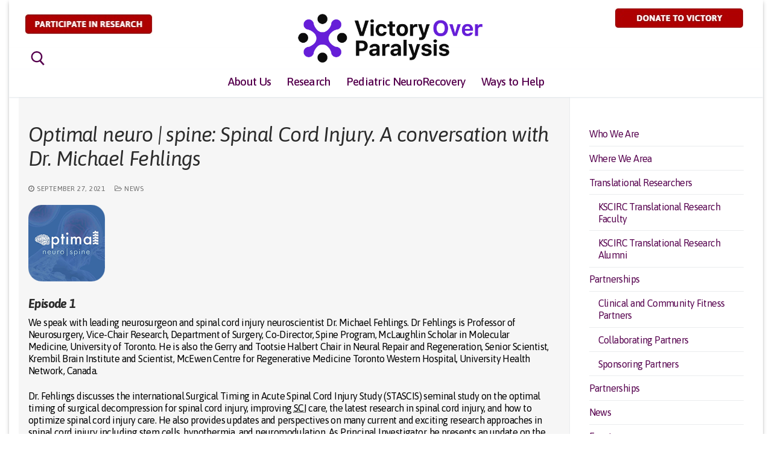

--- FILE ---
content_type: text/html; charset=UTF-8
request_url: https://victoryoverparalysis.org/spinal-cord-injury-conversation-with-dr-michael-fehlings/
body_size: 18133
content:
<!doctype html>
<html lang="en-US">
<head>
	<meta charset="UTF-8">
	<meta name="viewport" content="width=device-width, initial-scale=1, maximum-scale=10.0, user-scalable=yes">
	<link rel="profile" href="http://gmpg.org/xfn/11">
	<title>Optimal neuro | spine: Spinal Cord Injury. A conversation with Dr. Michael Fehlings &#8211; Victory Over Paralysis</title>
<link rel='dns-prefetch' href='//fonts.googleapis.com' />
<link rel='dns-prefetch' href='//s.w.org' />
<link rel="alternate" type="application/rss+xml" title="Victory Over Paralysis &raquo; Feed" href="https://victoryoverparalysis.org/feed/" />
<link rel="alternate" type="application/rss+xml" title="Victory Over Paralysis &raquo; Comments Feed" href="https://victoryoverparalysis.org/comments/feed/" />
<link rel="alternate" type="application/rss+xml" title="Victory Over Paralysis &raquo; Optimal neuro | spine: Spinal Cord Injury. A conversation with Dr. Michael Fehlings Comments Feed" href="https://victoryoverparalysis.org/spinal-cord-injury-conversation-with-dr-michael-fehlings/feed/" />
<!-- This site uses the Google Analytics by MonsterInsights plugin v7.14.0 - Using Analytics tracking - https://www.monsterinsights.com/ -->
<script type="text/javascript" data-cfasync="false">
    (window.gaDevIds=window.gaDevIds||[]).push("dZGIzZG");
	var mi_version         = '7.14.0';
	var mi_track_user      = true;
	var mi_no_track_reason = '';
	
	var disableStr = 'ga-disable-UA-56330034-1';

	/* Function to detect opted out users */
	function __gaTrackerIsOptedOut() {
		return document.cookie.indexOf(disableStr + '=true') > -1;
	}

	/* Disable tracking if the opt-out cookie exists. */
	if ( __gaTrackerIsOptedOut() ) {
		window[disableStr] = true;
	}

	/* Opt-out function */
	function __gaTrackerOptout() {
	  document.cookie = disableStr + '=true; expires=Thu, 31 Dec 2099 23:59:59 UTC; path=/';
	  window[disableStr] = true;
	}

	if ( 'undefined' === typeof gaOptout ) {
		function gaOptout() {
			__gaTrackerOptout();
		}
	}
	
	if ( mi_track_user ) {
		(function(i,s,o,g,r,a,m){i['GoogleAnalyticsObject']=r;i[r]=i[r]||function(){
			(i[r].q=i[r].q||[]).push(arguments)},i[r].l=1*new Date();a=s.createElement(o),
			m=s.getElementsByTagName(o)[0];a.async=1;a.src=g;m.parentNode.insertBefore(a,m)
		})(window,document,'script','//www.google-analytics.com/analytics.js','__gaTracker');

		__gaTracker('create', 'UA-56330034-1', 'auto');
		__gaTracker('set', 'forceSSL', true);
		__gaTracker('require', 'displayfeatures');
		__gaTracker('send','pageview');
	} else {
		console.log( "" );
		(function() {
			/* https://developers.google.com/analytics/devguides/collection/analyticsjs/ */
			var noopfn = function() {
				return null;
			};
			var noopnullfn = function() {
				return null;
			};
			var Tracker = function() {
				return null;
			};
			var p = Tracker.prototype;
			p.get = noopfn;
			p.set = noopfn;
			p.send = noopfn;
			var __gaTracker = function() {
				var len = arguments.length;
				if ( len === 0 ) {
					return;
				}
				var f = arguments[len-1];
				if ( typeof f !== 'object' || f === null || typeof f.hitCallback !== 'function' ) {
					console.log( 'Not running function __gaTracker(' + arguments[0] + " ....) because you are not being tracked. " + mi_no_track_reason );
					return;
				}
				try {
					f.hitCallback();
				} catch (ex) {

				}
			};
			__gaTracker.create = function() {
				return new Tracker();
			};
			__gaTracker.getByName = noopnullfn;
			__gaTracker.getAll = function() {
				return [];
			};
			__gaTracker.remove = noopfn;
			window['__gaTracker'] = __gaTracker;
					})();
		}
</script>
<!-- / Google Analytics by MonsterInsights -->
		<script type="text/javascript">
			window._wpemojiSettings = {"baseUrl":"https:\/\/s.w.org\/images\/core\/emoji\/13.0.1\/72x72\/","ext":".png","svgUrl":"https:\/\/s.w.org\/images\/core\/emoji\/13.0.1\/svg\/","svgExt":".svg","source":{"concatemoji":"https:\/\/victoryoverparalysis.org\/wp-includes\/js\/wp-emoji-release.min.js?ver=5.6"}};
			!function(e,a,t){var r,n,o,i,p=a.createElement("canvas"),s=p.getContext&&p.getContext("2d");function c(e,t){var a=String.fromCharCode;s.clearRect(0,0,p.width,p.height),s.fillText(a.apply(this,e),0,0);var r=p.toDataURL();return s.clearRect(0,0,p.width,p.height),s.fillText(a.apply(this,t),0,0),r===p.toDataURL()}function l(e){if(!s||!s.fillText)return!1;switch(s.textBaseline="top",s.font="600 32px Arial",e){case"flag":return!c([127987,65039,8205,9895,65039],[127987,65039,8203,9895,65039])&&(!c([55356,56826,55356,56819],[55356,56826,8203,55356,56819])&&!c([55356,57332,56128,56423,56128,56418,56128,56421,56128,56430,56128,56423,56128,56447],[55356,57332,8203,56128,56423,8203,56128,56418,8203,56128,56421,8203,56128,56430,8203,56128,56423,8203,56128,56447]));case"emoji":return!c([55357,56424,8205,55356,57212],[55357,56424,8203,55356,57212])}return!1}function d(e){var t=a.createElement("script");t.src=e,t.defer=t.type="text/javascript",a.getElementsByTagName("head")[0].appendChild(t)}for(i=Array("flag","emoji"),t.supports={everything:!0,everythingExceptFlag:!0},o=0;o<i.length;o++)t.supports[i[o]]=l(i[o]),t.supports.everything=t.supports.everything&&t.supports[i[o]],"flag"!==i[o]&&(t.supports.everythingExceptFlag=t.supports.everythingExceptFlag&&t.supports[i[o]]);t.supports.everythingExceptFlag=t.supports.everythingExceptFlag&&!t.supports.flag,t.DOMReady=!1,t.readyCallback=function(){t.DOMReady=!0},t.supports.everything||(n=function(){t.readyCallback()},a.addEventListener?(a.addEventListener("DOMContentLoaded",n,!1),e.addEventListener("load",n,!1)):(e.attachEvent("onload",n),a.attachEvent("onreadystatechange",function(){"complete"===a.readyState&&t.readyCallback()})),(r=t.source||{}).concatemoji?d(r.concatemoji):r.wpemoji&&r.twemoji&&(d(r.twemoji),d(r.wpemoji)))}(window,document,window._wpemojiSettings);
		</script>
		<style type="text/css">
img.wp-smiley,
img.emoji {
	display: inline !important;
	border: none !important;
	box-shadow: none !important;
	height: 1em !important;
	width: 1em !important;
	margin: 0 .07em !important;
	vertical-align: -0.1em !important;
	background: none !important;
	padding: 0 !important;
}
</style>
	<link rel='stylesheet' id='pt-cv-public-style-css'  href='https://victoryoverparalysis.org/wp-content/plugins/content-views-query-and-display-post-page/public/assets/css/cv.css?ver=2.4.0.6' type='text/css' media='all' />
<link rel='stylesheet' id='wp-block-library-css'  href='https://victoryoverparalysis.org/wp-includes/css/dist/block-library/style.min.css?ver=5.6' type='text/css' media='all' />
<link rel='stylesheet' id='wp-components-css'  href='https://victoryoverparalysis.org/wp-includes/css/dist/components/style.min.css?ver=5.6' type='text/css' media='all' />
<link rel='stylesheet' id='wp-editor-font-css'  href='https://fonts.googleapis.com/css?family=Noto+Serif%3A400%2C400i%2C700%2C700i&#038;ver=5.6' type='text/css' media='all' />
<link rel='stylesheet' id='wp-block-editor-css'  href='https://victoryoverparalysis.org/wp-includes/css/dist/block-editor/style.min.css?ver=5.6' type='text/css' media='all' />
<link rel='stylesheet' id='wp-nux-css'  href='https://victoryoverparalysis.org/wp-includes/css/dist/nux/style.min.css?ver=5.6' type='text/css' media='all' />
<link rel='stylesheet' id='wp-editor-css'  href='https://victoryoverparalysis.org/wp-includes/css/dist/editor/style.min.css?ver=5.6' type='text/css' media='all' />
<link rel='stylesheet' id='mux_video_block_style-css'  href='https://victoryoverparalysis.org/wp-content/plugins/ilab-media-tools/public/blocks/mediacloud-mux.blocks.style.css' type='text/css' media='all' />
<link rel='stylesheet' id='awsm-ead-public-css'  href='https://victoryoverparalysis.org/wp-content/plugins/embed-any-document/css/embed-public.min.css?ver=2.7.1' type='text/css' media='all' />
<link rel='stylesheet' id='crellyslider.min-css'  href='https://victoryoverparalysis.org/wp-content/plugins/crelly-slider/css/crellyslider.min.css?ver=1.4.5' type='text/css' media='all' />
<link rel='stylesheet' id='collapscore-css-css'  href='https://victoryoverparalysis.org/wp-content/plugins/jquery-collapse-o-matic/css/core_style.css?ver=1.0' type='text/css' media='all' />
<link rel='stylesheet' id='collapseomatic-css-css'  href='https://victoryoverparalysis.org/wp-content/plugins/jquery-collapse-o-matic/css/light_style.css?ver=1.6' type='text/css' media='all' />
<link rel='stylesheet' id='tp_twitter_plugin_css-css'  href='https://victoryoverparalysis.org/wp-content/plugins/recent-tweets-widget/tp_twitter_plugin.css?ver=1.0' type='text/css' media='screen' />
<link rel='stylesheet' id='fetch-tweets-55469a9d92d26c2c05d648ff9b5874c9-css'  href='https://victoryoverparalysis.org/wp-content/plugins/fetch-tweets/template/plain/style.css?ver=5.6' type='text/css' media='all' />
<link rel='stylesheet' id='fetch-tweets-e401836c111e63a741d9bbe9050b1714-css'  href='https://victoryoverparalysis.org/wp-content/plugins/fetch-tweets/template/single/style.css?ver=5.6' type='text/css' media='all' />
<link rel='stylesheet' id='fetch-tweets-cc40ce09144c22edd57f1884f6f30b5a-css'  href='https://victoryoverparalysis.org/wp-content/plugins/fetch-tweets/template/sidebar/style.css?ver=5.6' type='text/css' media='all' />
<link rel='stylesheet' id='fetch-tweets-2476599172c3f0a75d45cbd14fc9a10a-css'  href='https://victoryoverparalysis.org/wp-content/plugins/fetch-tweets/template/twitter/style.css?ver=5.6' type='text/css' media='all' />
<link rel='stylesheet' id='monsterinsights-popular-posts-style-css'  href='https://victoryoverparalysis.org/wp-content/plugins/google-analytics-for-wordpress/assets/css/frontend.min.css?ver=7.14.0' type='text/css' media='all' />
<link rel='stylesheet' id='qtip2-css'  href='https://victoryoverparalysis.org/wp-content/plugins/text-hover/assets/jquery.qtip.min.css?ver=3.0.3' type='text/css' media='all' />
<link rel='stylesheet' id='text-hover-css'  href='https://victoryoverparalysis.org/wp-content/plugins/text-hover/assets/text-hover.css?ver=4.2' type='text/css' media='all' />
<link rel='stylesheet' id='msl-main-css'  href='https://victoryoverparalysis.org/wp-content/plugins/master-slider/public/assets/css/masterslider.main.css?ver=3.9.3' type='text/css' media='all' />
<link rel='stylesheet' id='msl-custom-css'  href='https://victoryoverparalysis.org/wp-content/uploads/master-slider/custom.css?ver=161.5' type='text/css' media='all' />
<link rel='stylesheet' id='forget-about-shortcode-buttons-css'  href='https://victoryoverparalysis.org/wp-content/plugins/forget-about-shortcode-buttons/public/css/button-styles.css?ver=2.1.2' type='text/css' media='all' />
<link rel='stylesheet' id='font-awesome-css'  href='https://victoryoverparalysis.org/wp-content/themes/customify/assets/fonts/font-awesome/css/font-awesome.min.css?ver=5.0.0' type='text/css' media='all' />
<link rel='stylesheet' id='customify-google-font-css'  href='//fonts.googleapis.com/css?family=Asap%3A400%2C400i%2C500%2C500i%2C600%2C600i%2C700%2C700i&#038;ver=0.3.5' type='text/css' media='all' />
<link rel='stylesheet' id='customify-style-css'  href='https://victoryoverparalysis.org/wp-content/themes/customify/style.min.css?ver=0.3.5' type='text/css' media='all' />
<style id='customify-style-inline-css' type='text/css'>
.customify-container, .layout-contained, .site-framed .site, .site-boxed .site { max-width: 1250px; } .main-layout-content .entry-content > .alignwide { width: calc( 1250px - 4em ); max-width: 100vw;  }.header-top .header--row-inner,.button,button,button.button,input[type="button"],input[type="reset"],input[type="submit"],.button:not(.components-button):not(.customize-partial-edit-shortcut-button), input[type="button"]:not(.components-button):not(.customize-partial-edit-shortcut-button),input[type="reset"]:not(.components-button):not(.customize-partial-edit-shortcut-button), input[type="submit"]:not(.components-button):not(.customize-partial-edit-shortcut-button),.pagination .nav-links > *:hover,.pagination .nav-links span,.nav-menu-desktop.style-full-height .primary-menu-ul > li.current-menu-item > a, .nav-menu-desktop.style-full-height .primary-menu-ul > li.current-menu-ancestor > a,.nav-menu-desktop.style-full-height .primary-menu-ul > li > a:hover,.posts-layout .readmore-button:hover{    background-color: #56004e;}.posts-layout .readmore-button {color: #56004e;}.pagination .nav-links > *:hover,.pagination .nav-links span,.entry-single .tags-links a:hover, .entry-single .cat-links a:hover,.posts-layout .readmore-button,.posts-layout .readmore-button:hover{    border-color: #56004e;}body{    color: #000000;}abbr, acronym {    border-bottom-color: #000000;}a                   {                    color: #56004e;}a:hover, a:focus,.link-meta:hover, .link-meta a:hover{    color: #ad0000;}body {font-family: "Asap";font-style: normal;font-weight: normal;text-decoration: none;text-transform: none;font-size: 16px;line-height: 20px;letter-spacing: -0.6px;}h1, h2, h3, h4, h5, h6, .h1, .h2, .h3, .h4, .h5, .h6 {font-family: "Asap";font-style: italic;font-weight: 600;text-decoration: none;text-transform: none;}.site-branding .site-title, .site-branding .site-title a {font-family: "Asap";font-style: normal;font-weight: 500;text-decoration: none;text-transform: none;font-size: 23px;}.site-branding .site-description {font-family: "Asap";font-style: normal;font-weight: 500;text-decoration: none;text-transform: none;font-size: 18px;line-height: 9px;letter-spacing: -0.2px;}.entry-content h1, .wp-block h1, .entry-single .entry-title {font-family: "Asap";font-weight: normal;}.entry-content h2, .wp-block h2 {font-family: "Asap";font-style: italic;font-weight: 600;text-decoration: none;text-transform: none;font-size: 25px;}.entry-content h3, .wp-block h3 {font-family: "Asap";font-style: italic;font-weight: 600;text-decoration: none;text-transform: none;font-size: 30px;}.entry-content h4, .wp-block h4 {font-family: "Asap";font-style: italic;font-weight: normal;font-size: 20px;}.entry-content h5, .wp-block h5 {font-family: "Asap";font-style: italic;font-weight: normal;}.entry-content h6, .wp-block h6 {font-family: "Asap";font-style: italic;font-weight: normal;}#page-cover {background-repeat: repeat;}.header--row:not(.header--transparent).header-top .header--row-inner  {background-color: #ffffff;border-style: solid;} .header--row:not(.header--transparent).header-bottom .header--row-inner  {background-color: #ffffff;} #header-menu-sidebar-bg:before  {background-color: #ffffff;} .sub-menu .li-duplicator {display:none !important;}.header-search_icon-item .search-icon  {color: #56004e; text-decoration-color: #56004e;border-style: none;} .header-search_icon-item .search-icon:hover  {color: #ad0000; text-decoration-color: #ad0000;} .header-search_icon-item .header-search-modal  {border-style: solid;} .header-search_icon-item .header-search-form .search-field {font-family: "Asap";font-weight: normal;}.header-search_icon-item .search-field  {border-style: solid;border-top-width: 1px;border-right-width: 1px;border-bottom-width: 1px;border-left-width: 1px;} .header-search_icon-item .search-submit  {color: #56004e; text-decoration-color: #56004e;} .header-search_icon-item .search-submit:hover  {color: #ad0000; text-decoration-color: #ad0000;} .header-search_box-item .search-form-fields {font-family: "Asap";font-weight: normal;}.header-search_box-item .search-form-fields,.header-search_box-item .search-form-fields input.search-field::placeholder,.dark-mode .header-search_box-item .search-form-fields .search-field,.dark-mode .header-search_box-item .search-form-fields .search-field::placeholder,.woo_bootster_search .dark-mode .header-search_box-item .header-search-form .search-form-fields input.search-field,.woo_bootster_search .dark-mode .header-search_box-item .header-search-form .search-form-fields input.search-field::placeholder,.woo_bootster_search .dark-mode .header-search_box-item .header-search-form .search-form-fields .search_product_cats  {color: #56004e; text-decoration-color: #56004e;} .dark-mode .header-search_box-item .search-form-fields, .header-search_box-item .search-form-fields  {border-style: none;border-top-width: 1px;border-right-width: 1px;border-bottom-width: 1px;border-left-width: 1px;box-shadow: 1px 1px 6px 0px #000000 ;;} .builder-item--primary-menu .nav-menu-desktop .primary-menu-ul > li > a  {color: #56004e; text-decoration-color: #56004e;border-style: none;} .header--row:not(.header--transparent) .builder-item--primary-menu .nav-menu-desktop .primary-menu-ul > li > a:hover, .header--row:not(.header--transparent) .builder-item--primary-menu .nav-menu-desktop .primary-menu-ul > li.current-menu-item > a, .header--row:not(.header--transparent) .builder-item--primary-menu .nav-menu-desktop .primary-menu-ul > li.current-menu-ancestor > a, .header--row:not(.header--transparent) .builder-item--primary-menu .nav-menu-desktop .primary-menu-ul > li.current-menu-parent > a  {color: #ad0000; text-decoration-color: #ad0000;background-color: #ffffff;} .builder-item--primary-menu .nav-menu-desktop .primary-menu-ul > li > a,.builder-item-sidebar .primary-menu-sidebar .primary-menu-ul > li > a {font-family: "Asap";font-style: normal;font-weight: 500;text-decoration: none;text-transform: none;font-size: 19px;line-height: 17px;letter-spacing: -0.7px;}.builder-item--primary-menu .nav-menu-desktop .primary-menu-ul .sub-menu  {background-color: #ffffff;border-style: none;} .builder-item--primary-menu .nav-menu-desktop .primary-menu-ul .sub-menu li a  {color: #56004e; text-decoration-color: #56004e;border-style: none;} .builder-item--primary-menu .nav-menu-desktop .primary-menu-ul .sub-menu li a:hover, .builder-item--primary-menu .nav-menu-desktop .primary-menu-ul .sub-menu li a:focus  {color: #ad0000; text-decoration-color: #ad0000;} .builder-item--primary-menu .nav-menu-desktop .primary-menu-ul .sub-menu li a {font-family: "Asap";font-style: normal;font-weight: 500;font-size: 17px;line-height: 17px;letter-spacing: -0.7px;}a.item--button {font-family: "Asap";font-style: normal;font-weight: 700;text-decoration: none;text-transform: none;}a.item--button  {color: #ffffff; text-decoration-color: #ffffff;background-color: #ad0000;border-top-left-radius: 5px;border-top-right-radius: 5px;border-bottom-right-radius: 5px;border-bottom-left-radius: 5px;} a.item--button:hover  {color: #ffffff; text-decoration-color: #ffffff;background-color: #56004e;box-shadow: 2px 2px 8px 0px rgba(0,0,0,0.82) ;;} .header-social-icons.customify-builder-social-icons.color-custom li a {background-color: #ffffff;}.header-social-icons.customify-builder-social-icons.color-custom li a {color: #56004e;}.header-social-icons.customify-builder-social-icons li a {border-style: solid;}.header-social-icons.customify-builder-social-icons li a {border-top-width: 1.5px;border-right-width: 1.5px;border-bottom-width: 1.5px;border-left-width: 1.5px;}.header-social-icons.customify-builder-social-icons li a {border-color: #56004e;}.header-social-icons.customify-builder-social-icons li a {border-radius: 17px;}#cb-row--footer-main .footer--row-inner {background-color: #ffffff}#cb-row--footer-top .footer--row-inner {background-color: #ffffff}.builder-item--footer_copyright, .builder-item--footer_copyright p {font-family: "Asap";font-style: normal;font-weight: normal;text-decoration: none;text-transform: none;font-size: 16px;letter-spacing: -0.6px;}.footer-social-icons.customify-builder-social-icons.color-custom li a {background-color: #ffffff;}.footer-social-icons.customify-builder-social-icons.color-custom li a {color: #56004e;}.footer-social-icons.customify-builder-social-icons.color-custom li a:hover {background-color: #56004e;}.footer-social-icons.customify-builder-social-icons.color-custom li a:hover {color: #ffffff;}.footer-social-icons.customify-builder-social-icons li a {border-style: solid;}.footer-social-icons.customify-builder-social-icons li a {border-top-width: 1.5px;border-right-width: 1.5px;border-bottom-width: 1.5px;border-left-width: 1.5px;}.footer-social-icons.customify-builder-social-icons li a {border-color: #56004e;}.footer-social-icons.customify-builder-social-icons li a {border-radius: 17px;}#footer-icon-box li {font-style: normal;text-decoration: none;text-transform: none;font-size: 20px;letter-spacing: 0px;}#blog-posts .entry-inner  {border-style: none;} #blog-posts .entry-article-header .entry--item, #blog-posts .entry-article-body .entry--item, #blog-posts .entry-article-media .entry--item {margin-bottom: 0px;}#blog-posts .posts-layout .entry-media {border-radius: 13px;}#blog-posts .entry-readmore a {font-family: "Asap";font-style: normal;font-weight: 600;text-decoration: none;text-transform: uppercase;font-size: 13px;}#blog-posts .entry-readmore a  {color: #56004e; text-decoration-color: #56004e;background-color: #ffffff;border-style: solid;border-color: #56004e;border-top-left-radius: 4px;border-top-right-radius: 4px;border-bottom-right-radius: 4px;border-bottom-left-radius: 4px;} #blog-posts .entry-readmore a:hover  {color: #ad0000; text-decoration-color: #ad0000;background-color: #ffffff;border-style: solid;border-color: #ad0000;border-top-left-radius: 4px;border-top-right-radius: 4px;border-bottom-right-radius: 4px;border-bottom-left-radius: 4px;} .site-content .content-area  {background-color: rgba(239,239,239,0.57);} /* CSS for desktop */#page-cover {text-align: center;}#page-titlebar {text-align: center;}.header--row.header-top .customify-grid, .header--row.header-top .style-full-height .primary-menu-ul > li > a {min-height: 0px;}.header--row .builder-item--html, .builder-item.builder-item--group .item--inner.builder-item--html {margin-left: -27px;}.site-header .site-branding img { max-width: 310px; } .site-header .cb-row--mobile .site-branding img { width: 310px; }.header--row .builder-item--logo, .builder-item.builder-item--group .item--inner.builder-item--logo {margin-top: 17px;margin-bottom: -30px;margin-left: 44px;}.header--row .builder-first--logo {text-align: left;}.header--row .builder-first--nav-icon {text-align: right;}.header-search_icon-item svg {height: 24px; width: 24px;}.header-search_icon-item .header-search-modal {width: 300px;}.header-search_icon-item .search-submit svg {height: 20px; width: 20px;}.header-search_icon-item .search-submit {margin-left: -44px;}.header--row .builder-item--search_icon, .builder-item.builder-item--group .item--inner.builder-item--search_icon {margin-left: 4px;}.header--row .builder-first--search_icon {text-align: left;}.header-search_box-item .search-submit svg,.header-search_box-item .header-search-form button.search-submit svg {height: 20px; width: 20px;}.header-search_box-item .search-submit{margin-left: -40px;} .header-search_box-item .woo_bootster_search .search-submit{margin-left: -40px;} .header-search_box-item .header-search-form button.search-submit{margin-left:-40px;}.builder-item--primary-menu .nav-menu-desktop .primary-menu-ul .sub-menu  {margin-left: -10px;} .header--row .builder-item--primary-menu, .builder-item.builder-item--group .item--inner.builder-item--primary-menu {margin-bottom: 5px;}.header--row .builder-first--primary-menu {text-align: center;}.header--row .builder-first--button {text-align: right;}.header-social-icons.customify-builder-social-icons li a { font-size: 16px; }.header-social-icons.customify-builder-social-icons li {margin-left: 5px; margin-right: 5px;}.header--row .builder-item--social-icons, .builder-item.builder-item--group .item--inner.builder-item--social-icons {margin-bottom: 16px;}.header--row .builder-first--social-icons {text-align: right;}.header--row .builder-item--html_2, .builder-item.builder-item--group .item--inner.builder-item--html_2 {margin-top: -14px;margin-right: -6px;}.header--row .builder-first--html_2 {text-align: right;}.header--row .builder-item--html_3, .builder-item.builder-item--group .item--inner.builder-item--html_3 {margin-top: -13px;margin-right: -84px;}.header--row .builder-first--html_3 {text-align: center;}.footer--row .builder-item--footer-1, .builder-item.builder-item--group .item--inner.builder-item--footer-1 {margin-top: 10px;margin-left: 12px;}.footer--row .builder-first--footer-1 {text-align: left;}.footer--row .builder-item--footer-2, .builder-item.builder-item--group .item--inner.builder-item--footer-2 {margin-top: 10px;margin-left: 3px;}.footer--row .builder-first--footer-2 {text-align: left;}.footer--row .builder-item--footer-3, .builder-item.builder-item--group .item--inner.builder-item--footer-3 {margin-top: 10px;margin-left: 14px;}.footer--row .builder-first--footer-3 {text-align: left;}.footer--row .builder-item--footer-4, .builder-item.builder-item--group .item--inner.builder-item--footer-4 {margin-top: 24px;}.footer--row .builder-first--footer-4 {text-align: left;}.footer--row .builder-first--footer_copyright {text-align: center;}.footer-social-icons.customify-builder-social-icons li a { font-size: 17px; }.footer-social-icons.customify-builder-social-icons li {margin-left: 4px; margin-right: 4px;}.footer--row .builder-first--footer-social-icons {text-align: right;}#footer-icon-box li .c-icon { font-size: 34px; }.footer--row .builder-first--footer-icon-box {text-align: left;}#blog-posts .entry-inner  {padding-right: 10px;padding-left: 0px;} #blog-posts .entry .entry-title {text-align: left;}/* CSS for tablet */@media screen and (max-width: 1024px) { #page-cover .page-cover-inner {min-height: 250px;}.header--row .builder-item--html, .builder-item.builder-item--group .item--inner.builder-item--html {margin-top: -22px;margin-right: 0px;margin-bottom: 0px;margin-left: -20px;}.header--row .builder-item--logo, .builder-item.builder-item--group .item--inner.builder-item--logo {margin-top: -10px;margin-bottom: 2px;margin-left: 45px;}.header--row .builder-first--logo {text-align: center;}.header--row .builder-item--nav-icon, .builder-item.builder-item--group .item--inner.builder-item--nav-icon {margin-top: -95px;margin-right: 11px;}.header--row .builder-first--nav-icon {text-align: right;}.header-search_icon-item .search-submit {margin-left: -42px;}.header-search_box-item .search-submit{margin-left: -42px;} .header-search_box-item .woo_bootster_search .search-submit{margin-left: -42px;} .header-search_box-item .header-search-form button.search-submit{margin-left:-42px;}.header--row .builder-first--social-icons {text-align: right;}.header--row .builder-item--html_2, .builder-item.builder-item--group .item--inner.builder-item--html_2 {margin-bottom: 8px;}.footer--row .builder-item--footer-1, .builder-item.builder-item--group .item--inner.builder-item--footer-1 {margin-left: 168px;}.footer--row .builder-first--footer-1 {text-align: center;}.footer--row .builder-item--footer-2, .builder-item.builder-item--group .item--inner.builder-item--footer-2 {margin-top: 340px;margin-left: -368px;}.footer--row .builder-first--footer-2 {text-align: center;}.footer--row .builder-item--footer-3, .builder-item.builder-item--group .item--inner.builder-item--footer-3 {margin-top: 0px;margin-left: 169px;}.footer--row .builder-first--footer-3 {text-align: center;}.builder-item--footer_copyright, .builder-item--footer_copyright p {font-size: 16px;}.footer--row .builder-first--footer_copyright {text-align: center;}.footer--row .builder-item--footer-social-icons, .builder-item.builder-item--group .item--inner.builder-item--footer-social-icons {margin-top: -12px;margin-left: 0px;}.footer--row .builder-first--footer-social-icons {text-align: right;}.footer--row .builder-item--footer-icon-box, .builder-item.builder-item--group .item--inner.builder-item--footer-icon-box {margin-top: -21px;margin-bottom: -14px;margin-left: 6px;}.footer--row .builder-first--footer-icon-box {text-align: left;} }/* CSS for mobile */@media screen and (max-width: 568px) { .site-branding .site-description {font-size: 13px;}#page-cover .page-cover-inner {min-height: 200px;}.header--row.header-top .customify-grid, .header--row.header-top .style-full-height .primary-menu-ul > li > a {min-height: 33px;}.header--row .builder-item--html, .builder-item.builder-item--group .item--inner.builder-item--html {margin-top: 1px;margin-right: 1px;margin-bottom: 1px;margin-left: 1px;}.header--row .builder-item--logo, .builder-item.builder-item--group .item--inner.builder-item--logo {margin-top: -8px;margin-right: -2px;margin-bottom: 0px;margin-left: 0px;}.header--row .builder-first--logo {text-align: center;}.header--row .builder-item--nav-icon, .builder-item.builder-item--group .item--inner.builder-item--nav-icon {margin-top: 0px;margin-right: 0px;margin-bottom: 7px;}.header--row .builder-first--nav-icon {text-align: right;}.header-search_icon-item .search-submit {margin-left: -42px;}.header-search_box-item .search-submit{margin-left: -42px;} .header-search_box-item .woo_bootster_search .search-submit{margin-left: -42px;} .header-search_box-item .header-search-form button.search-submit{margin-left:-42px;}.header--row .builder-item--html_2, .builder-item.builder-item--group .item--inner.builder-item--html_2 {margin-top: 8px;margin-right: 0px;margin-bottom: 8px;margin-left: 0px;}.footer--row .builder-item--footer-1, .builder-item.builder-item--group .item--inner.builder-item--footer-1 {margin-top: 0px;margin-right: 0px;margin-bottom: 0px;margin-left: 0px;}.footer--row .builder-item--footer-2, .builder-item.builder-item--group .item--inner.builder-item--footer-2 {margin-top: 0px;margin-right: 0px;margin-bottom: 0px;margin-left: 0px;}.footer--row .builder-item--footer-3, .builder-item.builder-item--group .item--inner.builder-item--footer-3 {margin-top: 0px;margin-right: 0px;margin-bottom: 0px;margin-left: 0px;}.builder-item--footer_copyright, .builder-item--footer_copyright p {font-size: 12px;}.footer--row .builder-item--footer_copyright, .builder-item.builder-item--group .item--inner.builder-item--footer_copyright {margin-bottom: -10px;}.footer--row .builder-first--footer_copyright {text-align: center;}.footer--row .builder-item--footer-social-icons, .builder-item.builder-item--group .item--inner.builder-item--footer-social-icons {margin-top: -147px;margin-bottom: 0px;margin-left: 2px;}.footer--row .builder-first--footer-social-icons {text-align: center;}.footer--row .builder-item--footer-icon-box, .builder-item.builder-item--group .item--inner.builder-item--footer-icon-box {margin-top: -10px;margin-bottom: 0px;}.footer--row .builder-first--footer-icon-box {text-align: center;} }
</style>
<link rel='stylesheet' id='customify-customify-pro-0c3ef4addd1dbdace1c883aa62000919-css'  href='https://victoryoverparalysis.org/wp-content/uploads/customify-pro/customify-pro-0c3ef4addd1dbdace1c883aa62000919.css?ver=20260119104704' type='text/css' media='all' />
<script type='text/javascript' src='https://victoryoverparalysis.org/wp-content/plugins/information-reel/information-reel.js?ver=5.6' id='information-reel-js'></script>
<script type='text/javascript' id='monsterinsights-frontend-script-js-extra'>
/* <![CDATA[ */
var monsterinsights_frontend = {"js_events_tracking":"true","download_extensions":"doc,pdf,ppt,zip,xls,docx,pptx,xlsx,png","inbound_paths":"[]","home_url":"https:\/\/victoryoverparalysis.org","hash_tracking":"false"};
/* ]]> */
</script>
<script type='text/javascript' src='https://victoryoverparalysis.org/wp-content/plugins/google-analytics-for-wordpress/assets/js/frontend.min.js?ver=7.14.0' id='monsterinsights-frontend-script-js'></script>
<script type='text/javascript' id='jquery-core-js-extra'>
/* <![CDATA[ */
var Customify_Pro_JS = [];
/* ]]> */
</script>
<script type='text/javascript' src='https://victoryoverparalysis.org/wp-includes/js/jquery/jquery.min.js?ver=3.5.1' id='jquery-core-js'></script>
<script type='text/javascript' src='https://victoryoverparalysis.org/wp-includes/js/jquery/jquery-migrate.min.js?ver=3.3.2' id='jquery-migrate-js'></script>
<script type='text/javascript' src='https://victoryoverparalysis.org/wp-includes/js/jquery/ui/core.min.js?ver=1.12.1' id='jquery-ui-core-js'></script>
<script type='text/javascript' src='https://victoryoverparalysis.org/wp-content/plugins/crelly-slider/js/jquery.crellyslider.min.js?ver=1.4.5' id='jquery.crellyslider.min-js'></script>
<link rel="https://api.w.org/" href="https://victoryoverparalysis.org/wp-json/" /><link rel="alternate" type="application/json" href="https://victoryoverparalysis.org/wp-json/wp/v2/posts/14726" /><link rel="EditURI" type="application/rsd+xml" title="RSD" href="https://victoryoverparalysis.org/xmlrpc.php?rsd" />
<link rel="wlwmanifest" type="application/wlwmanifest+xml" href="https://victoryoverparalysis.org/wp-includes/wlwmanifest.xml" /> 
<meta name="generator" content="WordPress 5.6" />
<link rel="canonical" href="https://victoryoverparalysis.org/spinal-cord-injury-conversation-with-dr-michael-fehlings/" />
<link rel='shortlink' href='https://victoryoverparalysis.org/?p=14726' />
<link rel="alternate" type="application/json+oembed" href="https://victoryoverparalysis.org/wp-json/oembed/1.0/embed?url=https%3A%2F%2Fvictoryoverparalysis.org%2Fspinal-cord-injury-conversation-with-dr-michael-fehlings%2F" />
<link rel="alternate" type="text/xml+oembed" href="https://victoryoverparalysis.org/wp-json/oembed/1.0/embed?url=https%3A%2F%2Fvictoryoverparalysis.org%2Fspinal-cord-injury-conversation-with-dr-michael-fehlings%2F&#038;format=xml" />
<script>var ms_grabbing_curosr = 'https://victoryoverparalysis.org/wp-content/plugins/master-slider/public/assets/css/common/grabbing.cur', ms_grab_curosr = 'https://victoryoverparalysis.org/wp-content/plugins/master-slider/public/assets/css/common/grab.cur';</script>
<meta name="generator" content="MasterSlider 3.9.3 - Responsive Touch Image Slider | avt.li/msf" />
<script type="text/javascript">
	jQuery(document).ready(function(){
		jQuery('img[usemap]').rwdImageMaps();
	});
</script>
<style type="text/css">
	img[usemap] { max-width: 100%; height: auto; }
</style>
<link rel="icon" href="https://s3.amazonaws.com/media.victoryoverparalysis.org/2023/08/VOP-1-150x150.png" sizes="32x32" />
<link rel="icon" href="https://s3.amazonaws.com/media.victoryoverparalysis.org/2023/08/VOP-1-250x250.png" sizes="192x192" />
<link rel="apple-touch-icon" href="https://s3.amazonaws.com/media.victoryoverparalysis.org/2023/08/VOP-1-250x250.png" />
<meta name="msapplication-TileImage" content="https://s3.amazonaws.com/media.victoryoverparalysis.org/2023/08/VOP-1-300x300.png" />
		<style type="text/css" id="wp-custom-css">
			.pt-cv-readmore {
    color: #56004e  
  !important;
    background-color: #ffffff !important;
	  border-style: solid !important;
    border-color: #56004e !important;
	  letter-spacing: 0.5px !important;
		padding-right: 20px !important;
	padding-left: 20px !important;
	padding-top: 5px !important;
	padding-bottom: 5px !important;
}
		</style>
		</head>

<body class="post-template-default single single-post postid-14726 single-format-standard wp-custom-logo _masterslider _ms_version_3.9.3 content-sidebar main-layout-content-sidebar sidebar_vertical_border site-boxed menu_sidebar_slide_left">
<div id="page" class="site box-shadow">
	<a class="skip-link screen-reader-text" href="#site-content">Skip to content</a>
	<a class="close is-size-medium is-text-dark close-panel close-sidebar-panel" href="#">
        <span class="hamburger hamburger--squeeze is-active">
            <span class="hamburger-box">
              <span class="hamburger-inner"><span class="screen-reader-text">Menu</span></span>
            </span>
        </span>
        <span class="screen-reader-text">Close</span>
        </a><header id="masthead" class="site-header header-"><div id="masthead-inner" class="site-header-inner">							<div  class="header-top header--row layout-full-contained"  id="cb-row--header-top"  data-row-id="top"  data-show-on="desktop mobile">
								<div class="header--row-inner header-top-inner dark-mode">
									<div class="customify-container">
										<div class="customify-grid cb-row--desktop hide-on-mobile hide-on-tablet customify-grid-middle"><div class="customify-col-3_md-3_sm-3 builder-item builder-first--html" data-push-left=""><div class="item--inner builder-item--html" data-section="header_html" data-item-id="html" ><div class="builder-header-html-item item--html"><p><a href="https://victoryoverparalysis.org/participate-in-research"><img loading="lazy" class="alignright wp-image-6260 size-full" src="https://s3.amazonaws.com/media.victoryoverparalysis.org/2019/11/PIR.jpg" alt="Participate In Research" width="213" height="36" /></a></p>
</div></div></div><div class="customify-col-4_md-4_sm-4 builder-item builder-first--logo" data-push-left="off-1"><div class="item--inner builder-item--logo" data-section="title_tagline" data-item-id="logo" >		<div class="site-branding logo-top">
						<a href="https://victoryoverparalysis.org/" class="logo-link" rel="home" itemprop="url">
				<img class="site-img-logo" src="https://s3.amazonaws.com/media.victoryoverparalysis.org/2023/08/VOP-Logo-1.png" alt="Victory Over Paralysis">
							</a>
					</div><!-- .site-branding -->
		</div></div><div class="customify-col-3_md-3_sm-3 builder-item builder-first--html_2" data-push-left="off-1"><div class="item--inner builder-item--html_2" data-section="header_html_2" data-item-id="html_2" ><div class="builder-header-html_2-item item--html"><p><a href="https://victoryoverparalysis.org/ways-to-help/"><img class="wp-image-6260 size-full alignnone" src="https://s3.amazonaws.com/media.victoryoverparalysis.org/2018/09/DTV.jpg" alt="Donate to Victory" /></a></p>
</div></div></div></div><div class="cb-row--mobile hide-on-desktop customify-grid customify-grid-middle"><div class="customify-col-12_md-12_sm-12 builder-item builder-first--logo" data-push-left=""><div class="item--inner builder-item--logo" data-section="title_tagline" data-item-id="logo" >		<div class="site-branding logo-top">
						<a href="https://victoryoverparalysis.org/" class="logo-link" rel="home" itemprop="url">
				<img class="site-img-logo" src="https://s3.amazonaws.com/media.victoryoverparalysis.org/2023/08/VOP-Logo-1.png" alt="Victory Over Paralysis">
							</a>
					</div><!-- .site-branding -->
		</div></div></div>									</div>
								</div>
							</div>
														<div  class="header-main header--row layout-full-contained"  id="cb-row--header-main"  data-row-id="main"  data-show-on="desktop mobile">
								<div class="header--row-inner header-main-inner light-mode">
									<div class="customify-container">
										<div class="customify-grid cb-row--desktop hide-on-mobile hide-on-tablet customify-grid-middle"><div class="customify-col-2_md-2_sm-2 builder-item builder-first--search_icon" data-push-left=""><div class="item--inner builder-item--search_icon" data-section="search_icon" data-item-id="search_icon" ><div class="header-search_icon-item item--search_icon">		<a class="search-icon" href="#">
			<span class="ic-search">
				<svg aria-hidden="true" focusable="false" role="presentation" xmlns="http://www.w3.org/2000/svg" width="20" height="21" viewBox="0 0 20 21">
					<path fill="currentColor" fill-rule="evenodd" d="M12.514 14.906a8.264 8.264 0 0 1-4.322 1.21C3.668 16.116 0 12.513 0 8.07 0 3.626 3.668.023 8.192.023c4.525 0 8.193 3.603 8.193 8.047 0 2.033-.769 3.89-2.035 5.307l4.999 5.552-1.775 1.597-5.06-5.62zm-4.322-.843c3.37 0 6.102-2.684 6.102-5.993 0-3.31-2.732-5.994-6.102-5.994S2.09 4.76 2.09 8.07c0 3.31 2.732 5.993 6.102 5.993z"></path>
				</svg>
			</span>
			<span class="ic-close">
				<svg version="1.1" id="Capa_1" xmlns="http://www.w3.org/2000/svg" xmlns:xlink="http://www.w3.org/1999/xlink" x="0px" y="0px" width="612px" height="612px" viewBox="0 0 612 612" fill="currentColor" style="enable-background:new 0 0 612 612;" xml:space="preserve"><g><g id="cross"><g><polygon points="612,36.004 576.521,0.603 306,270.608 35.478,0.603 0,36.004 270.522,306.011 0,575.997 35.478,611.397 306,341.411 576.521,611.397 612,575.997 341.459,306.011 " /></g></g></g><g></g><g></g><g></g><g></g><g></g><g></g><g></g><g></g><g></g><g></g><g></g><g></g><g></g><g></g><g></g></svg>
			</span>
			<span class="arrow-down"></span>
		</a>
		<div class="header-search-modal-wrapper">
			<form role="search" class="header-search-modal header-search-form" action="https://victoryoverparalysis.org/">
				<label>
					<span class="screen-reader-text">Search for:</span>
					<input type="search" class="search-field" placeholder="We&#039;ll help find it." value="" name="s" title="Search for:" />
				</label>
				<button type="submit" class="search-submit">
					<svg aria-hidden="true" focusable="false" role="presentation" xmlns="http://www.w3.org/2000/svg" width="20" height="21" viewBox="0 0 20 21">
						<path fill="currentColor" fill-rule="evenodd" d="M12.514 14.906a8.264 8.264 0 0 1-4.322 1.21C3.668 16.116 0 12.513 0 8.07 0 3.626 3.668.023 8.192.023c4.525 0 8.193 3.603 8.193 8.047 0 2.033-.769 3.89-2.035 5.307l4.999 5.552-1.775 1.597-5.06-5.62zm-4.322-.843c3.37 0 6.102-2.684 6.102-5.993 0-3.31-2.732-5.994-6.102-5.994S2.09 4.76 2.09 8.07c0 3.31 2.732 5.993 6.102 5.993z"></path>
					</svg>
				</button>
			</form>
		</div>
		</div></div></div><div class="customify-col-3_md-3_sm-3 builder-item builder-first--html_3" data-push-left="off-2"><div class="item--inner builder-item--html_3" data-section="header_html_3" data-item-id="html_3" ><div class="builder-header-html_3-item item--html"></div></div></div><div class="customify-col-2_md-2_sm-2 builder-item builder-first--social-icons" data-push-left="off-3"><div class="item--inner builder-item--social-icons" data-section="header_social_icons" data-item-id="social-icons" ><ul class="header-social-icons customify-builder-social-icons color-custom"></ul></div></div></div><div class="cb-row--mobile hide-on-desktop customify-grid customify-grid-middle"><div class="customify-col-3_md-3_sm-3 builder-item builder-first--nav-icon" data-push-left="off-9"><div class="item--inner builder-item--nav-icon" data-section="header_menu_icon" data-item-id="nav-icon" >		<a class="menu-mobile-toggle item-button is-size-desktop-medium is-size-tablet-large is-size-mobile-medium">
			<span class="hamburger hamburger--squeeze">
				<span class="hamburger-box">
					<span class="hamburger-inner"></span>
				</span>
			</span>
			<span class="nav-icon--label hide-on-tablet hide-on-mobile">Menu</span></a>
		</div></div></div>									</div>
								</div>
							</div>
														<div  class="header-bottom header--row layout-full-contained"  id="cb-row--header-bottom"  data-row-id="bottom"  data-show-on="desktop mobile">
								<div class="header--row-inner header-bottom-inner light-mode">
									<div class="customify-container">
										<div class="customify-grid cb-row--desktop hide-on-mobile hide-on-tablet customify-grid-middle"><div class="customify-col-12_md-12_sm-12 builder-item builder-first--primary-menu" data-push-left=""><div class="item--inner builder-item--primary-menu has_menu" data-section="header_menu_primary" data-item-id="primary-menu" ><nav  id="site-navigation-bottom-desktop" class="site-navigation primary-menu primary-menu-bottom nav-menu-desktop primary-menu-desktop style-full-height hide-arrow-active"><ul id="menu-main-menu" class="primary-menu-ul menu nav-menu"><li id="menu-item--bottom-desktop-17353" class="menu-item menu-item-type-post_type menu-item-object-page menu-item-has-children menu-item-17353"><a href="https://victoryoverparalysis.org/about-us/"><span class="link-before">About Us<span class="nav-icon-angle">&nbsp;</span></span></a>
<ul class="sub-menu sub-lv-0">
	<li id="menu-item--bottom-desktop-3125" class="menu-item menu-item-type-post_type menu-item-object-page menu-item-3125"><a href="https://victoryoverparalysis.org/who-we-are/"><span class="link-before">Who We Are</span></a></li>
	<li id="menu-item--bottom-desktop-5271" class="menu-item menu-item-type-post_type menu-item-object-page menu-item-has-children menu-item-5271"><a href="https://victoryoverparalysis.org/research/translational-research/faculty-translational-research/"><span class="link-before">KSCIRC Translational Researchers<span class="nav-icon-angle">&nbsp;</span></span></a>
	<ul class="sub-menu sub-lv-1">
		<li id="menu-item--bottom-desktop-16919" class="menu-item menu-item-type-post_type menu-item-object-page menu-item-16919"><a href="https://victoryoverparalysis.org/research/translational-research/faculty-translational-research/"><span class="link-before">KSCIRC Translational Research Faculty</span></a></li>
		<li id="menu-item--bottom-desktop-16918" class="menu-item menu-item-type-post_type menu-item-object-page menu-item-16918"><a href="https://victoryoverparalysis.org/kscirc-alumni/"><span class="link-before">KSCIRC Translational Research Alumni</span></a></li>
	</ul>
</li>
	<li id="menu-item--bottom-desktop-5373" class="menu-item menu-item-type-post_type menu-item-object-page menu-item-has-children menu-item-5373"><a href="https://victoryoverparalysis.org/our-partners/"><span class="link-before">Partnerships<span class="nav-icon-angle">&nbsp;</span></span></a>
	<ul class="sub-menu sub-lv-1">
		<li id="menu-item--bottom-desktop-802" class="menu-item menu-item-type-post_type menu-item-object-page menu-item-802"><a href="https://victoryoverparalysis.org/sponsoring-partners/"><span class="link-before">Sponsoring Partners</span></a></li>
	</ul>
</li>
	<li id="menu-item--bottom-desktop-7243" class="menu-item menu-item-type-taxonomy menu-item-object-category current-post-ancestor current-menu-parent current-post-parent menu-item-7243"><a href="https://victoryoverparalysis.org/category/news/"><span class="link-before">News</span></a></li>
	<li id="menu-item--bottom-desktop-7302" class="menu-item menu-item-type-taxonomy menu-item-object-category menu-item-7302"><a href="https://victoryoverparalysis.org/category/events/"><span class="link-before">Events</span></a></li>
	<li id="menu-item--bottom-desktop-7737" class="menu-item menu-item-type-taxonomy menu-item-object-category menu-item-7737"><a href="https://victoryoverparalysis.org/category/publications/"><span class="link-before">Publications</span></a></li>
</ul>
</li>
<li id="menu-item--bottom-desktop-5479" class="menu-item menu-item-type-post_type menu-item-object-page menu-item-has-children menu-item-5479"><a href="https://victoryoverparalysis.org/research/translational-research/adults/"><span class="link-before">Research<span class="nav-icon-angle">&nbsp;</span></span></a>
<ul class="sub-menu sub-lv-0">
	<li id="menu-item--bottom-desktop-16898" class="menu-item menu-item-type-post_type menu-item-object-page menu-item-has-children menu-item-16898"><a href="https://victoryoverparalysis.org/epidural-stimulation-program/"><span class="link-before">Whole Body Systems Neuromodulation<span class="nav-icon-angle">&nbsp;</span></span></a>
	<ul class="sub-menu sub-lv-1">
		<li id="menu-item--bottom-desktop-9067" class="menu-item menu-item-type-post_type menu-item-object-page menu-item-has-children menu-item-9067"><a href="https://victoryoverparalysis.org/research/translational-research/epidural-stim-pgm/motor-control-new/"><span class="link-before">Motor Systems<span class="nav-icon-angle">&nbsp;</span></span></a>
		<ul class="sub-menu sub-lv-2">
			<li id="menu-item--bottom-desktop-9649" class="menu-item menu-item-type-post_type menu-item-object-page menu-item-has-children menu-item-9649"><a href="https://victoryoverparalysis.org/motor-control-studies/"><span class="link-before">Motor Systems: Studies<span class="nav-icon-angle">&nbsp;</span></span></a>
			<ul class="sub-menu sub-lv-3">
				<li id="menu-item--bottom-desktop-9646" class="menu-item menu-item-type-post_type menu-item-object-page menu-item-9646"><a href="https://victoryoverparalysis.org/motor-proof-of-principle/"><span class="link-before">Motor Systems: Proof of Principle</span></a></li>
			</ul>
</li>
			<li id="menu-item--bottom-desktop-9647" class="menu-item menu-item-type-post_type menu-item-object-page menu-item-9647"><a href="https://victoryoverparalysis.org/motor-control-interventions/"><span class="link-before">Motor Systems: Interventions</span></a></li>
		</ul>
</li>
		<li id="menu-item--bottom-desktop-7392" class="menu-item menu-item-type-post_type menu-item-object-page menu-item-has-children menu-item-7392"><a href="https://victoryoverparalysis.org/cardiovascular-respiratory/"><span class="link-before">Cardiovascular and Respiratory<span class="nav-icon-angle">&nbsp;</span></span></a>
		<ul class="sub-menu sub-lv-2">
			<li id="menu-item--bottom-desktop-17485" class="menu-item menu-item-type-post_type menu-item-object-page menu-item-has-children menu-item-17485"><a href="https://victoryoverparalysis.org/cardiovascular-respiratory-studies/"><span class="link-before">Cardiovascular and Respiratory: Studies<span class="nav-icon-angle">&nbsp;</span></span></a>
			<ul class="sub-menu sub-lv-3">
				<li id="menu-item--bottom-desktop-17487" class="menu-item menu-item-type-post_type menu-item-object-page menu-item-17487"><a href="https://victoryoverparalysis.org/cardiovascular-proof-of-principle/"><span class="link-before">Cardiovascular: Proof of Principle</span></a></li>
				<li id="menu-item--bottom-desktop-17489" class="menu-item menu-item-type-post_type menu-item-object-page menu-item-17489"><a href="https://victoryoverparalysis.org/cardiovascular-and-respiratory-intersystem/"><span class="link-before">Cardiovascular and Respiratory: Inter-system Participation</span></a></li>
			</ul>
</li>
			<li id="menu-item--bottom-desktop-17491" class="menu-item menu-item-type-post_type menu-item-object-page menu-item-17491"><a href="https://victoryoverparalysis.org/cardiovascular-respiratory-interventions/"><span class="link-before">Cardiovascular and Respiratory: Interventions</span></a></li>
		</ul>
</li>
		<li id="menu-item--bottom-desktop-7391" class="menu-item menu-item-type-post_type menu-item-object-page menu-item-has-children menu-item-7391"><a href="https://victoryoverparalysis.org/bladder-bowel-sexual-functions/"><span class="link-before">Bladder, Bowel and Sexual Function<span class="nav-icon-angle">&nbsp;</span></span></a>
		<ul class="sub-menu sub-lv-2">
			<li id="menu-item--bottom-desktop-17493" class="menu-item menu-item-type-post_type menu-item-object-page menu-item-17493"><a href="https://victoryoverparalysis.org/bladder-bowel-sexual-functions-studies/"><span class="link-before">Bladder Bowel Sexual Function: Studies</span></a></li>
		</ul>
</li>
	</ul>
</li>
	<li id="menu-item--bottom-desktop-7841" class="menu-item menu-item-type-post_type menu-item-object-page menu-item-7841"><a href="https://victoryoverparalysis.org/publications-epidural-stimulation/"><span class="link-before">Publications: Epidural Stimulation</span></a></li>
	<li id="menu-item--bottom-desktop-16017" class="menu-item menu-item-type-post_type menu-item-object-page menu-item-16017"><a href="https://victoryoverparalysis.org/epidural-stimulation-timeline/"><span class="link-before">Epidural Stimulation Timeline</span></a></li>
	<li id="menu-item--bottom-desktop-11975" class="menu-item menu-item-type-post_type menu-item-object-page menu-item-11975"><a href="https://victoryoverparalysis.org/research/independent-investigators/"><span class="link-before">KSCIRC Research Labs</span></a></li>
	<li id="menu-item--bottom-desktop-17247" class="menu-item menu-item-type-post_type menu-item-object-page menu-item-17247"><a href="https://victoryoverparalysis.org/motor-systems-core/"><span class="link-before">KSCIRC Motor Systems</span></a></li>
	<li id="menu-item--bottom-desktop-17246" class="menu-item menu-item-type-post_type menu-item-object-page menu-item-17246"><a href="https://victoryoverparalysis.org/autonomic-core/"><span class="link-before">KSCIRC Autonomic Systems</span></a></li>
	<li id="menu-item--bottom-desktop-9846" class="menu-item menu-item-type-post_type menu-item-object-page menu-item-9846"><a href="https://victoryoverparalysis.org/cores-engineering/"><span class="link-before">KSCIRC Engineering</span></a></li>
	<li id="menu-item--bottom-desktop-9847" class="menu-item menu-item-type-post_type menu-item-object-page menu-item-9847"><a href="https://victoryoverparalysis.org/cores-research-medical-procedures-monitoring/"><span class="link-before">KSCIRC Research Medical Service</span></a></li>
	<li id="menu-item--bottom-desktop-9848" class="menu-item menu-item-type-post_type menu-item-object-page menu-item-9848"><a href="https://victoryoverparalysis.org/research/translational-research/translational-research-support-cores/bioinformatics/"><span class="link-before">KSCIRC Biostatistics, Outcomes, Database, and Communications Division</span></a></li>
	<li id="menu-item--bottom-desktop-9851" class="menu-item menu-item-type-post_type menu-item-object-page menu-item-9851"><a href="https://victoryoverparalysis.org/cores-grants-management/"><span class="link-before">KSCIRC Finance <br>and Administrative</span></a></li>
</ul>
</li>
<li id="menu-item--bottom-desktop-6631" class="menu-item menu-item-type-post_type menu-item-object-page menu-item-has-children menu-item-6631"><a href="https://victoryoverparalysis.org/pediatrics-about-us/"><span class="link-before">Pediatric NeuroRecovery<span class="nav-icon-angle">&nbsp;</span></span></a>
<ul class="sub-menu sub-lv-0">
	<li id="menu-item--bottom-desktop-5154" class="menu-item menu-item-type-post_type menu-item-object-page menu-item-5154"><a href="https://victoryoverparalysis.org/pediatrics-about-us/"><span class="link-before">The Kosair for Kids Center for Pediatric NeuroRecovery</span></a></li>
	<li id="menu-item--bottom-desktop-3133" class="menu-item menu-item-type-post_type menu-item-object-page menu-item-has-children menu-item-3133"><a href="https://victoryoverparalysis.org/pediatrics-about-us/targeting-recovery/"><span class="link-before">Recovery-Based Therapies: Clinical Program<span class="nav-icon-angle">&nbsp;</span></span></a>
	<ul class="sub-menu sub-lv-1">
		<li id="menu-item--bottom-desktop-3131" class="menu-item menu-item-type-post_type menu-item-object-page menu-item-3131"><a href="https://victoryoverparalysis.org/pediatrics-about-us/things-to-know/"><span class="link-before">About Being Here</span></a></li>
	</ul>
</li>
	<li id="menu-item--bottom-desktop-5158" class="menu-item menu-item-type-post_type menu-item-object-page menu-item-has-children menu-item-5158"><a href="https://victoryoverparalysis.org/pediatrics-about-us/pediatric-research/"><span class="link-before">Pediatric NeuroRecovery Research<span class="nav-icon-angle">&nbsp;</span></span></a>
	<ul class="sub-menu sub-lv-1">
		<li id="menu-item--bottom-desktop-5189" class="menu-item menu-item-type-post_type menu-item-object-page menu-item-5189"><a href="https://victoryoverparalysis.org/pediatric-ongoing-studies/"><span class="link-before">Pediatric Research Studies</span></a></li>
		<li id="menu-item--bottom-desktop-5190" class="menu-item menu-item-type-post_type menu-item-object-page menu-item-5190"><a href="https://victoryoverparalysis.org/participating-in-research/"><span class="link-before">Participating in Research</span></a></li>
	</ul>
</li>
	<li id="menu-item--bottom-desktop-16787" class="menu-item menu-item-type-taxonomy menu-item-object-category menu-item-16787"><a href="https://victoryoverparalysis.org/category/pediatric-publication/"><span class="link-before">Publications &#8211; Pediatric</span></a></li>
	<li id="menu-item--bottom-desktop-9757" class="menu-item menu-item-type-post_type menu-item-object-page menu-item-9757"><a href="https://victoryoverparalysis.org/meet-our-team/"><span class="link-before">Meet Our Team</span></a></li>
	<li id="menu-item--bottom-desktop-3130" class="menu-item menu-item-type-post_type menu-item-object-page menu-item-3130"><a href="https://victoryoverparalysis.org/pediatrics-about-us/ways-to-help/"><span class="link-before">Ways to Help</span></a></li>
	<li id="menu-item--bottom-desktop-13735" class="menu-item menu-item-type-post_type menu-item-object-page menu-item-13735"><a href="https://victoryoverparalysis.org/pediatrics-about-us/professionals/"><span class="link-before">Professional Opportunities</span></a></li>
	<li id="menu-item--bottom-desktop-3132" class="menu-item menu-item-type-post_type menu-item-object-page menu-item-3132"><a href="https://victoryoverparalysis.org/pediatrics-about-us/pediatrics-contact-us/"><span class="link-before">Contact Us For Pediatrics</span></a></li>
</ul>
</li>
<li id="menu-item--bottom-desktop-5196" class="menu-item menu-item-type-post_type menu-item-object-page menu-item-has-children menu-item-5196"><a href="https://victoryoverparalysis.org/ways-to-help/"><span class="link-before">Ways to Help<span class="nav-icon-angle">&nbsp;</span></span></a>
<ul class="sub-menu sub-lv-0">
	<li id="menu-item--bottom-desktop-18221" class="menu-item menu-item-type-post_type menu-item-object-page menu-item-18221"><a href="https://victoryoverparalysis.org/ways-to-help/"><span class="link-before">Donate to Victory</span></a></li>
	<li id="menu-item--bottom-desktop-13017" class="menu-item menu-item-type-post_type menu-item-object-page menu-item-13017"><a href="https://victoryoverparalysis.org/participate-in-research/"><span class="link-before">Participate In Research</span></a></li>
	<li id="menu-item--bottom-desktop-7244" class="menu-item menu-item-type-taxonomy menu-item-object-category menu-item-7244"><a href="https://victoryoverparalysis.org/category/events/"><span class="link-before">Events</span></a></li>
	<li id="menu-item--bottom-desktop-13420" class="menu-item menu-item-type-post_type menu-item-object-page menu-item-13420"><a href="https://victoryoverparalysis.org/join-our-team/"><span class="link-before">Join Our Team</span></a></li>
</ul>
</li>
</ul></nav></div></div></div><div class="cb-row--mobile hide-on-desktop customify-grid customify-grid-middle"><div class="customify-col-6_md-6_sm-6 builder-item builder-first--html" data-push-left=""><div class="item--inner builder-item--html" data-section="header_html" data-item-id="html" ><div class="builder-header-html-item item--html"><p><a href="https://victoryoverparalysis.org/participate-in-research"><img loading="lazy" class="alignright wp-image-6260 size-full" src="https://s3.amazonaws.com/media.victoryoverparalysis.org/2019/11/PIR.jpg" alt="Participate In Research" width="213" height="36" /></a></p>
</div></div></div><div class="customify-col-6_md-6_sm-6 builder-item builder-first--html_2" data-push-left=""><div class="item--inner builder-item--html_2" data-section="header_html_2" data-item-id="html_2" ><div class="builder-header-html_2-item item--html"><p><a href="https://victoryoverparalysis.org/ways-to-help/"><img class="wp-image-6260 size-full alignnone" src="https://s3.amazonaws.com/media.victoryoverparalysis.org/2018/09/DTV.jpg" alt="Donate to Victory" /></a></p>
</div></div></div></div>									</div>
								</div>
							</div>
							<div id="header-menu-sidebar" class="header-menu-sidebar menu-sidebar-panel"><div id="header-menu-sidebar-bg" class="header-menu-sidebar-bg"><div id="header-menu-sidebar-inner" class="header-menu-sidebar-inner"><div class="builder-item-sidebar mobile-item--primary-menu mobile-item--menu "><div class="item--inner" data-item-id="primary-menu" data-section="header_menu_primary"><nav  id="site-navigation-sidebar-mobile" class="site-navigation primary-menu primary-menu-sidebar nav-menu-mobile primary-menu-mobile style-full-height hide-arrow-active"><ul id="menu-main-menu" class="primary-menu-ul menu nav-menu"><li id="menu-item--sidebar-mobile-17353" class="menu-item menu-item-type-post_type menu-item-object-page menu-item-has-children menu-item-17353"><a href="https://victoryoverparalysis.org/about-us/"><span class="link-before">About Us<span class="nav-icon-angle">&nbsp;</span></span></a>
<ul class="sub-menu sub-lv-0">
	<li id="menu-item--sidebar-mobile-3125" class="menu-item menu-item-type-post_type menu-item-object-page menu-item-3125"><a href="https://victoryoverparalysis.org/who-we-are/"><span class="link-before">Who We Are</span></a></li>
	<li id="menu-item--sidebar-mobile-5271" class="menu-item menu-item-type-post_type menu-item-object-page menu-item-has-children menu-item-5271"><a href="https://victoryoverparalysis.org/research/translational-research/faculty-translational-research/"><span class="link-before">KSCIRC Translational Researchers<span class="nav-icon-angle">&nbsp;</span></span></a>
	<ul class="sub-menu sub-lv-1">
		<li id="menu-item--sidebar-mobile-16919" class="menu-item menu-item-type-post_type menu-item-object-page menu-item-16919"><a href="https://victoryoverparalysis.org/research/translational-research/faculty-translational-research/"><span class="link-before">KSCIRC Translational Research Faculty</span></a></li>
		<li id="menu-item--sidebar-mobile-16918" class="menu-item menu-item-type-post_type menu-item-object-page menu-item-16918"><a href="https://victoryoverparalysis.org/kscirc-alumni/"><span class="link-before">KSCIRC Translational Research Alumni</span></a></li>
	</ul>
</li>
	<li id="menu-item--sidebar-mobile-5373" class="menu-item menu-item-type-post_type menu-item-object-page menu-item-has-children menu-item-5373"><a href="https://victoryoverparalysis.org/our-partners/"><span class="link-before">Partnerships<span class="nav-icon-angle">&nbsp;</span></span></a>
	<ul class="sub-menu sub-lv-1">
		<li id="menu-item--sidebar-mobile-802" class="menu-item menu-item-type-post_type menu-item-object-page menu-item-802"><a href="https://victoryoverparalysis.org/sponsoring-partners/"><span class="link-before">Sponsoring Partners</span></a></li>
	</ul>
</li>
	<li id="menu-item--sidebar-mobile-7243" class="menu-item menu-item-type-taxonomy menu-item-object-category current-post-ancestor current-menu-parent current-post-parent menu-item-7243"><a href="https://victoryoverparalysis.org/category/news/"><span class="link-before">News</span></a></li>
	<li id="menu-item--sidebar-mobile-7302" class="menu-item menu-item-type-taxonomy menu-item-object-category menu-item-7302"><a href="https://victoryoverparalysis.org/category/events/"><span class="link-before">Events</span></a></li>
	<li id="menu-item--sidebar-mobile-7737" class="menu-item menu-item-type-taxonomy menu-item-object-category menu-item-7737"><a href="https://victoryoverparalysis.org/category/publications/"><span class="link-before">Publications</span></a></li>
</ul>
</li>
<li id="menu-item--sidebar-mobile-5479" class="menu-item menu-item-type-post_type menu-item-object-page menu-item-has-children menu-item-5479"><a href="https://victoryoverparalysis.org/research/translational-research/adults/"><span class="link-before">Research<span class="nav-icon-angle">&nbsp;</span></span></a>
<ul class="sub-menu sub-lv-0">
	<li id="menu-item--sidebar-mobile-16898" class="menu-item menu-item-type-post_type menu-item-object-page menu-item-has-children menu-item-16898"><a href="https://victoryoverparalysis.org/epidural-stimulation-program/"><span class="link-before">Whole Body Systems Neuromodulation<span class="nav-icon-angle">&nbsp;</span></span></a>
	<ul class="sub-menu sub-lv-1">
		<li id="menu-item--sidebar-mobile-9067" class="menu-item menu-item-type-post_type menu-item-object-page menu-item-has-children menu-item-9067"><a href="https://victoryoverparalysis.org/research/translational-research/epidural-stim-pgm/motor-control-new/"><span class="link-before">Motor Systems<span class="nav-icon-angle">&nbsp;</span></span></a>
		<ul class="sub-menu sub-lv-2">
			<li id="menu-item--sidebar-mobile-9649" class="menu-item menu-item-type-post_type menu-item-object-page menu-item-has-children menu-item-9649"><a href="https://victoryoverparalysis.org/motor-control-studies/"><span class="link-before">Motor Systems: Studies<span class="nav-icon-angle">&nbsp;</span></span></a>
			<ul class="sub-menu sub-lv-3">
				<li id="menu-item--sidebar-mobile-9646" class="menu-item menu-item-type-post_type menu-item-object-page menu-item-9646"><a href="https://victoryoverparalysis.org/motor-proof-of-principle/"><span class="link-before">Motor Systems: Proof of Principle</span></a></li>
			</ul>
</li>
			<li id="menu-item--sidebar-mobile-9647" class="menu-item menu-item-type-post_type menu-item-object-page menu-item-9647"><a href="https://victoryoverparalysis.org/motor-control-interventions/"><span class="link-before">Motor Systems: Interventions</span></a></li>
		</ul>
</li>
		<li id="menu-item--sidebar-mobile-7392" class="menu-item menu-item-type-post_type menu-item-object-page menu-item-has-children menu-item-7392"><a href="https://victoryoverparalysis.org/cardiovascular-respiratory/"><span class="link-before">Cardiovascular and Respiratory<span class="nav-icon-angle">&nbsp;</span></span></a>
		<ul class="sub-menu sub-lv-2">
			<li id="menu-item--sidebar-mobile-17485" class="menu-item menu-item-type-post_type menu-item-object-page menu-item-has-children menu-item-17485"><a href="https://victoryoverparalysis.org/cardiovascular-respiratory-studies/"><span class="link-before">Cardiovascular and Respiratory: Studies<span class="nav-icon-angle">&nbsp;</span></span></a>
			<ul class="sub-menu sub-lv-3">
				<li id="menu-item--sidebar-mobile-17487" class="menu-item menu-item-type-post_type menu-item-object-page menu-item-17487"><a href="https://victoryoverparalysis.org/cardiovascular-proof-of-principle/"><span class="link-before">Cardiovascular: Proof of Principle</span></a></li>
				<li id="menu-item--sidebar-mobile-17489" class="menu-item menu-item-type-post_type menu-item-object-page menu-item-17489"><a href="https://victoryoverparalysis.org/cardiovascular-and-respiratory-intersystem/"><span class="link-before">Cardiovascular and Respiratory: Inter-system Participation</span></a></li>
			</ul>
</li>
			<li id="menu-item--sidebar-mobile-17491" class="menu-item menu-item-type-post_type menu-item-object-page menu-item-17491"><a href="https://victoryoverparalysis.org/cardiovascular-respiratory-interventions/"><span class="link-before">Cardiovascular and Respiratory: Interventions</span></a></li>
		</ul>
</li>
		<li id="menu-item--sidebar-mobile-7391" class="menu-item menu-item-type-post_type menu-item-object-page menu-item-has-children menu-item-7391"><a href="https://victoryoverparalysis.org/bladder-bowel-sexual-functions/"><span class="link-before">Bladder, Bowel and Sexual Function<span class="nav-icon-angle">&nbsp;</span></span></a>
		<ul class="sub-menu sub-lv-2">
			<li id="menu-item--sidebar-mobile-17493" class="menu-item menu-item-type-post_type menu-item-object-page menu-item-17493"><a href="https://victoryoverparalysis.org/bladder-bowel-sexual-functions-studies/"><span class="link-before">Bladder Bowel Sexual Function: Studies</span></a></li>
		</ul>
</li>
	</ul>
</li>
	<li id="menu-item--sidebar-mobile-7841" class="menu-item menu-item-type-post_type menu-item-object-page menu-item-7841"><a href="https://victoryoverparalysis.org/publications-epidural-stimulation/"><span class="link-before">Publications: Epidural Stimulation</span></a></li>
	<li id="menu-item--sidebar-mobile-16017" class="menu-item menu-item-type-post_type menu-item-object-page menu-item-16017"><a href="https://victoryoverparalysis.org/epidural-stimulation-timeline/"><span class="link-before">Epidural Stimulation Timeline</span></a></li>
	<li id="menu-item--sidebar-mobile-11975" class="menu-item menu-item-type-post_type menu-item-object-page menu-item-11975"><a href="https://victoryoverparalysis.org/research/independent-investigators/"><span class="link-before">KSCIRC Research Labs</span></a></li>
	<li id="menu-item--sidebar-mobile-17247" class="menu-item menu-item-type-post_type menu-item-object-page menu-item-17247"><a href="https://victoryoverparalysis.org/motor-systems-core/"><span class="link-before">KSCIRC Motor Systems</span></a></li>
	<li id="menu-item--sidebar-mobile-17246" class="menu-item menu-item-type-post_type menu-item-object-page menu-item-17246"><a href="https://victoryoverparalysis.org/autonomic-core/"><span class="link-before">KSCIRC Autonomic Systems</span></a></li>
	<li id="menu-item--sidebar-mobile-9846" class="menu-item menu-item-type-post_type menu-item-object-page menu-item-9846"><a href="https://victoryoverparalysis.org/cores-engineering/"><span class="link-before">KSCIRC Engineering</span></a></li>
	<li id="menu-item--sidebar-mobile-9847" class="menu-item menu-item-type-post_type menu-item-object-page menu-item-9847"><a href="https://victoryoverparalysis.org/cores-research-medical-procedures-monitoring/"><span class="link-before">KSCIRC Research Medical Service</span></a></li>
	<li id="menu-item--sidebar-mobile-9848" class="menu-item menu-item-type-post_type menu-item-object-page menu-item-9848"><a href="https://victoryoverparalysis.org/research/translational-research/translational-research-support-cores/bioinformatics/"><span class="link-before">KSCIRC Biostatistics, Outcomes, Database, and Communications Division</span></a></li>
	<li id="menu-item--sidebar-mobile-9851" class="menu-item menu-item-type-post_type menu-item-object-page menu-item-9851"><a href="https://victoryoverparalysis.org/cores-grants-management/"><span class="link-before">KSCIRC Finance <br>and Administrative</span></a></li>
</ul>
</li>
<li id="menu-item--sidebar-mobile-6631" class="menu-item menu-item-type-post_type menu-item-object-page menu-item-has-children menu-item-6631"><a href="https://victoryoverparalysis.org/pediatrics-about-us/"><span class="link-before">Pediatric NeuroRecovery<span class="nav-icon-angle">&nbsp;</span></span></a>
<ul class="sub-menu sub-lv-0">
	<li id="menu-item--sidebar-mobile-5154" class="menu-item menu-item-type-post_type menu-item-object-page menu-item-5154"><a href="https://victoryoverparalysis.org/pediatrics-about-us/"><span class="link-before">The Kosair for Kids Center for Pediatric NeuroRecovery</span></a></li>
	<li id="menu-item--sidebar-mobile-3133" class="menu-item menu-item-type-post_type menu-item-object-page menu-item-has-children menu-item-3133"><a href="https://victoryoverparalysis.org/pediatrics-about-us/targeting-recovery/"><span class="link-before">Recovery-Based Therapies: Clinical Program<span class="nav-icon-angle">&nbsp;</span></span></a>
	<ul class="sub-menu sub-lv-1">
		<li id="menu-item--sidebar-mobile-3131" class="menu-item menu-item-type-post_type menu-item-object-page menu-item-3131"><a href="https://victoryoverparalysis.org/pediatrics-about-us/things-to-know/"><span class="link-before">About Being Here</span></a></li>
	</ul>
</li>
	<li id="menu-item--sidebar-mobile-5158" class="menu-item menu-item-type-post_type menu-item-object-page menu-item-has-children menu-item-5158"><a href="https://victoryoverparalysis.org/pediatrics-about-us/pediatric-research/"><span class="link-before">Pediatric NeuroRecovery Research<span class="nav-icon-angle">&nbsp;</span></span></a>
	<ul class="sub-menu sub-lv-1">
		<li id="menu-item--sidebar-mobile-5189" class="menu-item menu-item-type-post_type menu-item-object-page menu-item-5189"><a href="https://victoryoverparalysis.org/pediatric-ongoing-studies/"><span class="link-before">Pediatric Research Studies</span></a></li>
		<li id="menu-item--sidebar-mobile-5190" class="menu-item menu-item-type-post_type menu-item-object-page menu-item-5190"><a href="https://victoryoverparalysis.org/participating-in-research/"><span class="link-before">Participating in Research</span></a></li>
	</ul>
</li>
	<li id="menu-item--sidebar-mobile-16787" class="menu-item menu-item-type-taxonomy menu-item-object-category menu-item-16787"><a href="https://victoryoverparalysis.org/category/pediatric-publication/"><span class="link-before">Publications &#8211; Pediatric</span></a></li>
	<li id="menu-item--sidebar-mobile-9757" class="menu-item menu-item-type-post_type menu-item-object-page menu-item-9757"><a href="https://victoryoverparalysis.org/meet-our-team/"><span class="link-before">Meet Our Team</span></a></li>
	<li id="menu-item--sidebar-mobile-3130" class="menu-item menu-item-type-post_type menu-item-object-page menu-item-3130"><a href="https://victoryoverparalysis.org/pediatrics-about-us/ways-to-help/"><span class="link-before">Ways to Help</span></a></li>
	<li id="menu-item--sidebar-mobile-13735" class="menu-item menu-item-type-post_type menu-item-object-page menu-item-13735"><a href="https://victoryoverparalysis.org/pediatrics-about-us/professionals/"><span class="link-before">Professional Opportunities</span></a></li>
	<li id="menu-item--sidebar-mobile-3132" class="menu-item menu-item-type-post_type menu-item-object-page menu-item-3132"><a href="https://victoryoverparalysis.org/pediatrics-about-us/pediatrics-contact-us/"><span class="link-before">Contact Us For Pediatrics</span></a></li>
</ul>
</li>
<li id="menu-item--sidebar-mobile-5196" class="menu-item menu-item-type-post_type menu-item-object-page menu-item-has-children menu-item-5196"><a href="https://victoryoverparalysis.org/ways-to-help/"><span class="link-before">Ways to Help<span class="nav-icon-angle">&nbsp;</span></span></a>
<ul class="sub-menu sub-lv-0">
	<li id="menu-item--sidebar-mobile-18221" class="menu-item menu-item-type-post_type menu-item-object-page menu-item-18221"><a href="https://victoryoverparalysis.org/ways-to-help/"><span class="link-before">Donate to Victory</span></a></li>
	<li id="menu-item--sidebar-mobile-13017" class="menu-item menu-item-type-post_type menu-item-object-page menu-item-13017"><a href="https://victoryoverparalysis.org/participate-in-research/"><span class="link-before">Participate In Research</span></a></li>
	<li id="menu-item--sidebar-mobile-7244" class="menu-item menu-item-type-taxonomy menu-item-object-category menu-item-7244"><a href="https://victoryoverparalysis.org/category/events/"><span class="link-before">Events</span></a></li>
	<li id="menu-item--sidebar-mobile-13420" class="menu-item menu-item-type-post_type menu-item-object-page menu-item-13420"><a href="https://victoryoverparalysis.org/join-our-team/"><span class="link-before">Join Our Team</span></a></li>
</ul>
</li>
</ul></nav></div></div></div></div></div></div></header>	<div id="site-content" class="site-content">
		<div class="customify-container">
			<div class="customify-grid">
				<main id="main" class="content-area customify-col-9_sm-12">
						<div class="content-inner">
				<article id="post-14726" class="entry entry-single post-14726 post type-post status-publish format-standard has-post-thumbnail hentry category-news">
			<h1 class="entry-title entry--item h2">Optimal neuro | spine: Spinal Cord Injury. A conversation with Dr. Michael Fehlings</h1>			<div class="entry-meta entry--item text-uppercase text-xsmall link-meta">
				<span class="meta-item posted-on"><a href="https://victoryoverparalysis.org/spinal-cord-injury-conversation-with-dr-michael-fehlings/" rel="bookmark"><i class="fa fa-clock-o" aria-hidden="true"></i> <time class="entry-date published" datetime="2021-09-27T11:34:37-04:00">September 27, 2021</time></a></span><span class="sep"></span><span class="meta-item meta-cat"><a href="https://victoryoverparalysis.org/category/news/" rel="tag"><i class="fa fa-folder-open-o" aria-hidden="true"></i> News</a></span>			</div><!-- .entry-meta -->
						<div class="entry-thumbnail has-thumb">
				<img width="127" height="127" src="https://s3.amazonaws.com/media.victoryoverparalysis.org/2021/09/kpMaSQAY-Optimal-Neuro-Spine.png" class="attachment-large size-large wp-post-image" alt="Optimal neuro|spine" loading="lazy" />			</div>
						<div class="entry-content entry--item">
			<h4><strong>Episode 1</strong></h4>
<p>We speak with leading neurosurgeon and spinal cord injury neuroscientist Dr. Michael Fehlings. Dr Fehlings is Professor of Neurosurgery, Vice-Chair Research, Department of Surgery, Co-Director, Spine Program, McLaughlin Scholar in Molecular Medicine, University of Toronto. He is also the Gerry and Tootsie Halbert Chair in Neural Repair and Regeneration, Senior Scientist, Krembil Brain Institute and Scientist, McEwen Centre for Regenerative Medicine Toronto Western Hospital, University Health Network, Canada.</p>
<p>Dr. Fehlings discusses the international Surgical Timing in Acute Spinal Cord Injury Study (STASCIS) seminal study on the optimal timing of surgical decompression for spinal cord injury, improving <abbr class='c2c-text-hover' title='Spinal Cord Injury'>SCI</abbr> care, the latest research in spinal cord injury, and how to optimize spinal cord injury care. He also provides updates and perspectives on many current and exciting research approaches in spinal cord injury including stem cells, hypothermia, and neuromodulation. As Principal Investigator, he presents an update on the RISCIS clinical trial of Riluzole, one of the most promising pharmacotherapies for acute spinal cord injury.</p>
<h4><strong>Listen to this and other in-depth conversations on your favorite Podcast:</strong></h4>
<table>
<tbody>
<tr>
<td width="10%"><a href="https://podcasts.apple.com/us/podcast/optimal-neuro-spine/id1569902853?ls=1&amp;at=11lo6V&amp;ct=podnews_podcast" target="_new" rel="noopener"><img loading="lazy" class="alignright wp-image-14628 size-full" src="https://s3.amazonaws.com/media.victoryoverparalysis.org/2021/09/apple-podcasts.png" alt="Apple Podcast" width="208" height="208" /></a></td>
<td width="10%"><a href="https://feeds.buzzsprout.com/1771041.rss" target="_new" rel="noopener"><img srcset='https://s3.amazonaws.com/media.victoryoverparalysis.org/2021/09/rss-300x300.png 300w, https://s3.amazonaws.com/media.victoryoverparalysis.org/2021/09/rss.png 513w' sizes='(max-width: 513px) 100vw, 513px' loading="lazy" class="alignright size-full wp-image-14651" src="https://s3.amazonaws.com/media.victoryoverparalysis.org/2021/09/rss.png"   alt="RSS Feed" width="513" height="513" /></a></td>
<td width="10%"><a href="https://castro.fm/podcast/fe8a9c43-1a5b-4c13-8e57-28ec7667c289" target="_new" rel="noopener"><img loading="lazy" class="alignright size-full wp-image-14630" src="https://s3.amazonaws.com/media.victoryoverparalysis.org/2021/09/castro.png" alt="Castro" width="208" height="208" /></a></td>
<td width="10%"><a href="https://podcasts.google.com/feed/aHR0cHM6Ly9mZWVkcy5idXp6c3Byb3V0LmNvbS8xNzcxMDQxLnJzcw==" target="_new" rel="noopener"><img loading="lazy" class="alignright size-full wp-image-14633" src="https://s3.amazonaws.com/media.victoryoverparalysis.org/2021/09/google-podcasts.png" alt="Google Podcast" width="275" height="275" /></a></td>
<td width="10%"><a href="https://podcasts.apple.com/us/podcast/optimal-neuro-spine/id1569902853?ls=1&amp;at=11lo6V&amp;ct=podnews_podcast" target="_new" rel="noopener"><img srcset='https://s3.amazonaws.com/media.victoryoverparalysis.org/2021/09/itunes-300x300.png 300w, https://s3.amazonaws.com/media.victoryoverparalysis.org/2021/09/itunes-768x768.png 768w, https://s3.amazonaws.com/media.victoryoverparalysis.org/2021/09/itunes.png 781w' sizes='(max-width: 781px) 100vw, 781px' loading="lazy" class="alignright size-full wp-image-14634" src="https://s3.amazonaws.com/media.victoryoverparalysis.org/2021/09/itunes.png"   alt="iTunes" width="781" height="781" /></a></td>
<td width="10%"><a href="https://overcast.fm/login" target="_new" rel="noopener"><img loading="lazy" class="alignright size-full wp-image-14635" src="https://s3.amazonaws.com/media.victoryoverparalysis.org/2021/09/overcast.png" alt="Overcast" width="208" height="208" /></a></td>
<td width="10%"><a href="https://player.fm/subscribe?id=https://feeds.buzzsprout.com/1771041.rss" target="_new" rel="noopener"><img srcset='https://s3.amazonaws.com/media.victoryoverparalysis.org/2021/09/player-fm-1-300x300.png 300w, https://s3.amazonaws.com/media.victoryoverparalysis.org/2021/09/player-fm-1-768x768.png 768w, https://s3.amazonaws.com/media.victoryoverparalysis.org/2021/09/player-fm-1.png 952w' sizes='(max-width: 952px) 100vw, 952px' loading="lazy" class="alignright size-full wp-image-14637" src="https://s3.amazonaws.com/media.victoryoverparalysis.org/2021/09/player-fm-1.png"   alt="Player FM" width="952" height="952" /></a></td>
<td width="10%"><a href="https://www.podbean.com/podcast-detail/csq2v-20961d/Optimal-neuro%7Cspine-Podcast" target="_new" rel="noopener"><img srcset='https://s3.amazonaws.com/media.victoryoverparalysis.org/2021/09/podbean-1-300x300.png 300w, https://s3.amazonaws.com/media.victoryoverparalysis.org/2021/09/podbean-1-768x768.png 768w, https://s3.amazonaws.com/media.victoryoverparalysis.org/2021/09/podbean-1.png 785w' sizes='(max-width: 785px) 100vw, 785px' loading="lazy" class="alignright size-full wp-image-14640" src="https://s3.amazonaws.com/media.victoryoverparalysis.org/2021/09/podbean-1.png"   alt="PodBean" width="785" height="785" /></a></td>
<td width="10%"><a href="https://podcastindex.org/podcast/3912055" target="_new" rel="noopener"><img loading="lazy" class="alignright size-full wp-image-14643" src="https://s3.amazonaws.com/media.victoryoverparalysis.org/2021/09/podcast-index.png" alt="Podcast Index" width="171" height="175" /></a></td>
<td width="10%"><a href="https://app.podcastguru.io/podcast/1569902853" target="_new" rel="noopener"><img srcset='https://s3.amazonaws.com/media.victoryoverparalysis.org/2021/09/podcast_guru-1-300x300.png 300w, https://s3.amazonaws.com/media.victoryoverparalysis.org/2021/09/podcast_guru-1.png 512w' sizes='(max-width: 512px) 100vw, 512px' loading="lazy" class="alignright size-full wp-image-14642" src="https://s3.amazonaws.com/media.victoryoverparalysis.org/2021/09/podcast_guru-1.png"   alt="Podcast Guru" width="512" height="512" /></a></td>
</tr>
<tr>
<td width="10%"><a href="https://www.podcastrepublic.net/podcast/1569902853" target="_new" rel="noopener"><img srcset='https://s3.amazonaws.com/media.victoryoverparalysis.org/2021/09/podcastrepublic-1-300x300.png 300w, https://s3.amazonaws.com/media.victoryoverparalysis.org/2021/09/podcastrepublic-1.png 512w' sizes='(max-width: 512px) 100vw, 512px' loading="lazy" class="alignright size-full wp-image-14645" src="https://s3.amazonaws.com/media.victoryoverparalysis.org/2021/09/podcastrepublic-1.png"   alt="Podcaster Public" width="512" height="512" /></a></td>
<td width="10%"><a href="https://web.podfriend.com/podcast/1569902853" target="_new" rel="noopener"><img srcset='https://s3.amazonaws.com/media.victoryoverparalysis.org/2021/09/podfriend-300x300.png 300w, https://s3.amazonaws.com/media.victoryoverparalysis.org/2021/09/podfriend-768x768.png 768w, https://s3.amazonaws.com/media.victoryoverparalysis.org/2021/09/podfriend.png 995w' sizes='(max-width: 995px) 100vw, 995px' loading="lazy" class="alignright size-full wp-image-14646" src="https://s3.amazonaws.com/media.victoryoverparalysis.org/2021/09/podfriend.png"   alt="PodFriend" width="995" height="995" /></a></td>
<td width="10%"><a href="https://podhero.com/podcast/717134/optimal-neuro-spine" target="_new" rel="noopener"><img srcset='https://s3.amazonaws.com/media.victoryoverparalysis.org/2021/09/podhero-300x300.png 300w, https://s3.amazonaws.com/media.victoryoverparalysis.org/2021/09/podhero.png 512w' sizes='(max-width: 512px) 100vw, 512px' loading="lazy" class="alignright size-full wp-image-14647" src="https://s3.amazonaws.com/media.victoryoverparalysis.org/2021/09/podhero.png"   alt="PodHero" width="512" height="512" /></a></td>
<td width="10%"><a href="https://podstation.github.io/subscribe-ext/?feedUrl=https%3A%2F%2Ffeeds.buzzsprout.com%2F1771041.rss" target="_new" rel="noopener"><img srcset='https://s3.amazonaws.com/media.victoryoverparalysis.org/2021/09/podstation-300x300.png 300w, https://s3.amazonaws.com/media.victoryoverparalysis.org/2021/09/podstation.png 533w' sizes='(max-width: 533px) 100vw, 533px' loading="lazy" class="alignright size-full wp-image-14648" src="https://s3.amazonaws.com/media.victoryoverparalysis.org/2021/09/podstation.png"   alt="PodStation" width="533" height="533" /></a></td>
<td width="10%"><a href="https://podverse.fm/podcast/AsXLtwijVA" target="_new" rel="noopener"><img srcset='https://s3.amazonaws.com/media.victoryoverparalysis.org/2021/09/podverse-300x300.png 300w, https://s3.amazonaws.com/media.victoryoverparalysis.org/2021/09/podverse.png 700w' sizes='(max-width: 700px) 100vw, 700px' loading="lazy" class="alignright size-full wp-image-14649" src="https://s3.amazonaws.com/media.victoryoverparalysis.org/2021/09/podverse.png"   alt="Podverse" width="700" height="700" /></a></td>
<td width="10%"><a href="https://radiopublic.com/optimal-neurospine-Wk5MZM" target="_new" rel="noopener"><img srcset='https://s3.amazonaws.com/media.victoryoverparalysis.org/2021/09/radiopublic-300x300.png 300w, https://s3.amazonaws.com/media.victoryoverparalysis.org/2021/09/radiopublic.png 333w' sizes='(max-width: 333px) 100vw, 333px' loading="lazy" class="alignright size-full wp-image-14650" src="https://s3.amazonaws.com/media.victoryoverparalysis.org/2021/09/radiopublic.png"   alt="Radio Public" width="333" height="333" /></a></td>
<td width="10%"><a href="https://sonnet.fm/p/1569902853" target="_new" rel="noopener"><img srcset='https://s3.amazonaws.com/media.victoryoverparalysis.org/2021/09/sonnet-300x300.png 300w, https://s3.amazonaws.com/media.victoryoverparalysis.org/2021/09/sonnet.png 417w' sizes='(max-width: 417px) 100vw, 417px' loading="lazy" class="alignright size-full wp-image-14652" src="https://s3.amazonaws.com/media.victoryoverparalysis.org/2021/09/sonnet.png"   alt="Sonnet" width="417" height="417" /></a></td>
<td width="10%"><a href="https://open.spotify.com/show/6rKJK6lCpRz10Z1NHQdCQA" target="_new" rel="noopener"><img srcset='https://s3.amazonaws.com/media.victoryoverparalysis.org/2021/09/spotify-300x300.png 300w, https://s3.amazonaws.com/media.victoryoverparalysis.org/2021/09/spotify.png 700w' sizes='(max-width: 700px) 100vw, 700px' loading="lazy" class="alignright size-full wp-image-14653" src="https://s3.amazonaws.com/media.victoryoverparalysis.org/2021/09/spotify.png"   alt="Spotify" width="700" height="700" /></a></td>
<td width="10%"><a href="https://www.stitcher.com/show/optimal-neurospine" target="_new" rel="noopener"><img srcset='https://s3.amazonaws.com/media.victoryoverparalysis.org/2021/09/stitcher-300x300.png 300w, https://s3.amazonaws.com/media.victoryoverparalysis.org/2021/09/stitcher.png 513w' sizes='(max-width: 513px) 100vw, 513px' loading="lazy" class="alignright size-full wp-image-14654" src="https://s3.amazonaws.com/media.victoryoverparalysis.org/2021/09/stitcher.png"   alt="Stitcher" width="513" height="513" /></a></td>
<td width="10%"><a href="https://subscribeonandroid.com/feeds.buzzsprout.com/1771041.rss" target="_new" rel="noopener"><img srcset='https://s3.amazonaws.com/media.victoryoverparalysis.org/2021/09/suba-300x300.png 300w, https://s3.amazonaws.com/media.victoryoverparalysis.org/2021/09/suba.png 583w' sizes='(max-width: 583px) 100vw, 583px' loading="lazy" class="alignright size-full wp-image-14655" src="https://s3.amazonaws.com/media.victoryoverparalysis.org/2021/09/suba.png"   alt="Subscribe on Android" width="583" height="583" /></a></td>
</tr>
</tbody>
</table>
<hr />
<table>
<tbody>
<tr>
<td width="75%">Dr. Max Boakye, Neurosurgeon, and Neuroscientist, currently Professor of Neurosurgery, Chief of Spinal Neurosurgery, Director of Quality Improvement, and Clinical Director of the Kentucky Spinal Cord Injury Research Center, interviews leading neuroscientists, health administrators, neurosurgeons, educators, neuro and spine health care experts, and patients in his Podcast show: <strong>Optimal neuro|spine</strong>. His in-depth conversations brings to light topics on:</p>
<ul>
<li>How do we optimize our brain and spine health, prevent aging brain and memory deterioration</li>
<li>What to do when something goes wrong, how best to heal and recover injured brain and back</li>
<li>How do we optimize our inpatient neuro|spine care in hospitals and provide more value-based care- prevent errors, improve quality, and improve patient satisfaction</li>
<li>How do we teach better and better train doctors</li>
<li>Which hospitals offer the best neuro and spine care: why and how</li>
</ul>
<p>Dr. Boakye present the most innovative emerging research that will impact neuro|spine care. Join us as we delve one-on-one and have insightful conversations with exciting researchers and experts &#8211; voices who have something to teach, enlighten, and inspire us about <strong>Optimal neuro|spine</strong>.</td>
<td align="left" width="25%"><a href="https://victoryoverparalysis.org/maxwell-boakye-md/" rel="noopener noreferrer"><img loading="lazy" class="alignnone wp-image-12663" src="https://s3.amazonaws.com/media.victoryoverparalysis.org/2020/07/MaxwellBoakye.jpg" alt="Maxwell Boakye, MD, MPH, MBA, FAANS, FACS" width="154" height="212" /></a><br />
<a href="https://victoryoverparalysis.org/maxwell-boakye-md/" rel="noopener noreferrer"><strong><span style="font-size: 15.5px;">Maxwell Boakye, MD, MPH</span></strong></a><br />
<span style="font-size: 12px;">Acting Director, <abbr class='c2c-text-hover' title='Kentucky Spinal Cord Injury Research Center'>KSCIRC</abbr></span></td>
</tr>
</tbody>
</table>
		</div><!-- .entry-content -->
		<div class="entry--item entry-categories cats-links">Posted in <a href="https://victoryoverparalysis.org/category/news/" rel="category tag">News</a></div><div class="entry-post-navigation entry--item">
	<nav class="navigation post-navigation" role="navigation" aria-label="Posts">
		<h2 class="screen-reader-text">Post navigation</h2>
		<div class="nav-links"><div class="nav-previous"><a href="https://victoryoverparalysis.org/ashley-williams-isregaining-movement-as-a-participant-in-our-epidural-stimulation-trials/" rel="prev"><span class="meta-nav text-uppercase text-xsmall color-meta" aria-hidden="true">Previous</span> <span class="screen-reader-text">Previous post:</span> <span class="post-title text-large">Ashley Williams isregaining movement as a participant in our epidural stimulation trials.</span></a></div><div class="nav-next"><a href="https://victoryoverparalysis.org/safety-in-spine-surgery-a-conversation-with-dr-michael-vitale/" rel="next"><span class="meta-nav text-uppercase text-xsmall color-meta" aria-hidden="true">Next</span> <span class="screen-reader-text">Next post:</span> <span class="post-title text-large">Optimal neuro | spine: Safety In Spine Surgery. A conversation with Dr. Michael Vitale</span></a></div></div>
	</nav></div>		</article>
			</div><!-- #.content-inner -->
              			</main><!-- #main -->
			<aside id="sidebar-primary" class="sidebar-primary customify-col-3_sm-12">
	<div class="sidebar-primary-inner sidebar-inner widget-area">
		<section id="nav_menu-16" class="widget widget_nav_menu"><div class="menu-about-us-container"><ul id="menu-about-us" class="menu"><li id="menu-item-4543" class="menu-item menu-item-type-post_type menu-item-object-page menu-item-4543"><a href="https://victoryoverparalysis.org/who-we-are/">Who We Are</a></li>
<li id="menu-item-14330" class="menu-item menu-item-type-post_type menu-item-object-page menu-item-14330"><a href="https://victoryoverparalysis.org/victory_maps/">Where We Area</a></li>
<li id="menu-item-17129" class="menu-item menu-item-type-post_type menu-item-object-page menu-item-has-children menu-item-17129"><a href="https://victoryoverparalysis.org/research/translational-research/faculty-translational-research/">Translational Researchers<span class="nav-icon-angle">&nbsp;</span></a>
<ul class="sub-menu sub-lv-0">
	<li id="menu-item-12635" class="menu-item menu-item-type-post_type menu-item-object-page menu-item-12635"><a href="https://victoryoverparalysis.org/research/translational-research/faculty-translational-research/">KSCIRC Translational Research Faculty</a></li>
	<li id="menu-item-17130" class="menu-item menu-item-type-post_type menu-item-object-page menu-item-17130"><a href="https://victoryoverparalysis.org/kscirc-alumni/">KSCIRC Translational Research Alumni</a></li>
</ul>
</li>
<li id="menu-item-17134" class="menu-item menu-item-type-post_type menu-item-object-page menu-item-has-children menu-item-17134"><a href="https://victoryoverparalysis.org/our-partners/">Partnerships<span class="nav-icon-angle">&nbsp;</span></a>
<ul class="sub-menu sub-lv-0">
	<li id="menu-item-12645" class="menu-item menu-item-type-post_type menu-item-object-page menu-item-12645"><a href="https://victoryoverparalysis.org/clinical-partners/">Clinical and Community Fitness Partners</a></li>
	<li id="menu-item-12646" class="menu-item menu-item-type-post_type menu-item-object-page menu-item-12646"><a href="https://victoryoverparalysis.org/research-partners/">Collaborating Partners</a></li>
	<li id="menu-item-12647" class="menu-item menu-item-type-post_type menu-item-object-page menu-item-12647"><a href="https://victoryoverparalysis.org/sponsoring-partners/">Sponsoring Partners</a></li>
</ul>
</li>
<li id="menu-item-12638" class="menu-item menu-item-type-post_type menu-item-object-page menu-item-12638"><a href="https://victoryoverparalysis.org/our-partners/">Partnerships</a></li>
<li id="menu-item-4545" class="menu-item menu-item-type-post_type menu-item-object-page current_page_parent menu-item-4545"><a href="https://victoryoverparalysis.org/news-events/">News</a></li>
<li id="menu-item-12636" class="menu-item menu-item-type-taxonomy menu-item-object-category menu-item-12636"><a href="https://victoryoverparalysis.org/category/events/">Events</a></li>
<li id="menu-item-12637" class="menu-item menu-item-type-taxonomy menu-item-object-category menu-item-12637"><a href="https://victoryoverparalysis.org/category/publications/">Publications</a></li>
</ul></div></section>	</div>
</aside><!-- #sidebar-primary -->
		</div><!-- #.customify-grid -->
	</div><!-- #.customify-container -->
</div><!-- #content -->
<footer class="site-footer" id="site-footer">							<div  class="footer-top footer--row layout-full-contained"  id="cb-row--footer-top"  data-row-id="top"  data-show-on="desktop mobile">
								<div class="footer--row-inner footer-top-inner light-mode">
									<div class="customify-container">
										<div class="customify-grid  customify-grid-top"><div class="customify-col-4_md-4_sm-6_xs-12 builder-item builder-first--footer-1" data-push-left="_sm-0"><div class="item--inner builder-item--footer-1" data-section="sidebar-widgets-footer-1" data-item-id="footer-1" ><div class="widget-area"><section id="custom_html-5" class="widget_text widget widget_custom_html"><div class="textwidget custom-html-widget"><img src="https://s3.amazonaws.com/media.victoryoverparalysis.org/2019/11/TranslationalResearch.png"/>
<a href="https://victoryoverparalysis.org/research/translational-research/adults/"><br /><br /><font color="#56004e"><strong>Research and Translation</strong></font></a><br />
	Translational Research in spinal cord injury aims to improve the motor function and health of adult members of our community living with paralysis.</div></section></div></div></div><div class="customify-col-4_md-4_sm-6_xs-12 builder-item builder-first--footer-2" data-push-left="_sm-0"><div class="item--inner builder-item--footer-2" data-section="sidebar-widgets-footer-2" data-item-id="footer-2" ><div class="widget-area"><section id="custom_html-6" class="widget_text widget widget_custom_html"><div class="textwidget custom-html-widget"><img src="https://s3.amazonaws.com/media.victoryoverparalysis.org/2019/11/Epidural-Stimulation-Program.jpg"/><a href="https://victoryoverparalysis.org/research/translational-research/epidural-stim-pgm/"><br /><br /><font color="#56004e"><strong>Human Basic Science</strong> </font></a><br />
Studying human spinal circuitry in control of movement using neuromodulation - including effects on cardio, respiratory, bladder, bowel, and sexual function.</div></section></div></div></div><div class="customify-col-4_md-4_sm-6_xs-12 builder-item builder-first--footer-3" data-push-left="_sm-0"><div class="item--inner builder-item--footer-3" data-section="sidebar-widgets-footer-3" data-item-id="footer-3" ><div class="widget-area"><section id="custom_html-7" class="widget_text widget widget_custom_html"><div class="textwidget custom-html-widget"><img src="https://s3.amazonaws.com/media.victoryoverparalysis.org/2019/11/Ped1.jpg" alt="Pediatric NeuroRecovery"/><a href="https://victoryoverparalysis.org/pediatrics-about-us/"><br /><br /><font color="#56004e"><strong>Currently Accepting Toddlers to Teens</strong></font></a><br />
Our focus is on retraining the neuromuscular system at every stage of recovery so that kids can get back to the business of moving.</div></section></div></div></div></div>									</div>
								</div>
							</div>
														<div  class="footer-bottom footer--row layout-full-contained"  id="cb-row--footer-bottom"  data-row-id="bottom"  data-show-on="desktop mobile">
								<div class="footer--row-inner footer-bottom-inner light-mode">
									<div class="customify-container">
										<div class="customify-grid  customify-grid-top"><div class="customify-col-12_md-12_sm-12_xs-12 builder-item builder-first--footer_copyright" data-push-left="_sm-0"><div class="item--inner builder-item--footer_copyright" data-section="footer_copyright" data-item-id="footer_copyright" ><div class="builder-footer-copyright-item footer-copyright"><p>&copy; 2026 &nbsp;Victory Over Paralysis&nbsp;&nbsp;&nbsp;&nbsp;&nbsp;|&nbsp;&nbsp;&nbsp;&nbsp;&nbsp;<a href="http://louisville.edu/privacy-statement" target="_new">Privacy Policy</a>&nbsp;&nbsp;&nbsp;&nbsp;&nbsp;|&nbsp;&nbsp;&nbsp;&nbsp;&nbsp;<a href="https://www.victoryoverparalysis.org/join-our-team/">Careers</a></p>
</div></div></div></div>									</div>
								</div>
							</div>
							</footer></div><!-- #page -->

<script type='text/javascript' src='https://victoryoverparalysis.org/wp-content/plugins/embed-any-document/js/pdfobject.min.js?ver=2.7.1' id='awsm-ead-pdf-object-js'></script>
<script type='text/javascript' id='awsm-ead-public-js-extra'>
/* <![CDATA[ */
var eadPublic = [];
/* ]]> */
</script>
<script type='text/javascript' src='https://victoryoverparalysis.org/wp-content/plugins/embed-any-document/js/embed-public.min.js?ver=2.7.1' id='awsm-ead-public-js'></script>
<script type='text/javascript' id='pt-cv-content-views-script-js-extra'>
/* <![CDATA[ */
var PT_CV_PUBLIC = {"_prefix":"pt-cv-","page_to_show":"5","_nonce":"593db4dbe0","is_admin":"","is_mobile":"","ajaxurl":"https:\/\/victoryoverparalysis.org\/wp-admin\/admin-ajax.php","lang":"","loading_image_src":"data:image\/gif;base64,R0lGODlhDwAPALMPAMrKygwMDJOTkz09PZWVla+vr3p6euTk5M7OzuXl5TMzMwAAAJmZmWZmZszMzP\/\/\/yH\/[base64]\/wyVlamTi3nSdgwFNdhEJgTJoNyoB9ISYoQmdjiZPcj7EYCAeCF1gEDo4Dz2eIAAAh+QQFCgAPACwCAAAADQANAAAEM\/DJBxiYeLKdX3IJZT1FU0iIg2RNKx3OkZVnZ98ToRD4MyiDnkAh6BkNC0MvsAj0kMpHBAAh+QQFCgAPACwGAAAACQAPAAAEMDC59KpFDll73HkAA2wVY5KgiK5b0RRoI6MuzG6EQqCDMlSGheEhUAgqgUUAFRySIgAh+QQFCgAPACwCAAIADQANAAAEM\/DJKZNLND\/[base64]"};
var PT_CV_PAGINATION = {"first":"\u00ab","prev":"\u2039","next":"\u203a","last":"\u00bb","goto_first":"Go to first page","goto_prev":"Go to previous page","goto_next":"Go to next page","goto_last":"Go to last page","current_page":"Current page is","goto_page":"Go to page"};
/* ]]> */
</script>
<script type='text/javascript' src='https://victoryoverparalysis.org/wp-content/plugins/content-views-query-and-display-post-page/public/assets/js/cv.js?ver=2.4.0.6' id='pt-cv-content-views-script-js'></script>
<script type='text/javascript' id='collapseomatic-js-js-before'>
const com_options = {"colomatduration":"fast","colomatslideEffect":"slideFade","colomatpauseInit":"","colomattouchstart":""}
</script>
<script type='text/javascript' src='https://victoryoverparalysis.org/wp-content/plugins/jquery-collapse-o-matic/js/collapse.js?ver=1.7.0' id='collapseomatic-js-js'></script>
<script type='text/javascript' src='https://victoryoverparalysis.org/wp-content/plugins/responsive-image-maps/jquery.rwdImageMaps.min.js?ver=1.5' id='jQuery.rwd_image_maps-js'></script>
<script type='text/javascript' src='https://victoryoverparalysis.org/wp-content/plugins/text-hover/assets/jquery.qtip.min.js?ver=3.0.3' id='qtip2-js'></script>
<script type='text/javascript' src='https://victoryoverparalysis.org/wp-content/plugins/text-hover/assets/text-hover.js?ver=4.2' id='text-hover-js'></script>
<script type='text/javascript' id='wpfront-scroll-top-js-extra'>
/* <![CDATA[ */
var wpfront_scroll_top_data = {"data":{"css":"#wpfront-scroll-top-container{display:none;position:fixed;cursor:pointer;z-index:9999;opacity:0}#wpfront-scroll-top-container div.text-holder{padding:3px 10px;border-radius:3px;-webkit-border-radius:3px;-webkit-box-shadow:4px 4px 5px 0 rgba(50,50,50,.5);-moz-box-shadow:4px 4px 5px 0 rgba(50,50,50,.5);box-shadow:4px 4px 5px 0 rgba(50,50,50,.5)}#wpfront-scroll-top-container a{outline-style:none;box-shadow:none;text-decoration:none}#wpfront-scroll-top-container {right: 20px;bottom: 20px;}        #wpfront-scroll-top-container img {\n            width: auto;\n            height: auto;\n        }\n        ","html":"<div id=\"wpfront-scroll-top-container\"><img src=\"https:\/\/victoryoverparalysis.org\/wp-content\/plugins\/wpfront-scroll-top\/images\/icons\/59.png\" alt=\"\" title=\"\" \/><\/div>","data":{"hide_iframe":false,"button_fade_duration":200,"auto_hide":false,"auto_hide_after":2,"scroll_offset":100,"button_opacity":0.8,"button_action":"top","button_action_element_selector":"","button_action_container_selector":"html, body","button_action_element_offset":"0","scroll_duration":400}}};
/* ]]> */
</script>
<script type='text/javascript' src='https://victoryoverparalysis.org/wp-content/plugins/wpfront-scroll-top/js/wpfront-scroll-top.min.js?ver=2.2.10081' id='wpfront-scroll-top-js'></script>
<script type='text/javascript' id='customify-themejs-js-extra'>
/* <![CDATA[ */
var Customify_JS = {"is_rtl":"","css_media_queries":{"all":"%s","desktop":"%s","tablet":"@media screen and (max-width: 1024px) { %s }","mobile":"@media screen and (max-width: 568px) { %s }"},"sidebar_menu_no_duplicator":"1"};
/* ]]> */
</script>
<script type='text/javascript' src='https://victoryoverparalysis.org/wp-content/themes/customify/assets/js/theme.min.js?ver=0.3.5' id='customify-themejs-js'></script>
<script type='text/javascript' src='https://victoryoverparalysis.org/wp-content/uploads/customify-pro/customify-pro-e947408740e3d4a06b54f0eda55cb080.js?ver=20260119104704' id='customify-pro-e947408740e3d4a06b54f0eda55cb080-js'></script>
<script type='text/javascript' src='https://victoryoverparalysis.org/wp-includes/js/wp-embed.min.js?ver=5.6' id='wp-embed-js'></script>

</body>
</html>


--- FILE ---
content_type: application/javascript; charset=utf-8
request_url: https://victoryoverparalysis.org/wp-content/plugins/information-reel/information-reel.js?ver=5.6
body_size: 826
content:
/**
 *     Information Reel
 *     Copyright (C) 2011 - 2020 www.gopiplus.com
 * 
 *     This program is free software: you can redistribute it and/or modify
 *     it under the terms of the GNU General Public License as published by
 *     the Free Software Foundation, either version 3 of the License, or
 *     (at your option) any later version.
 * 
 *     This program is distributed in the hope that it will be useful,
 *     but WITHOUT ANY WARRANTY; without even the implied warranty of
 *     MERCHANTABILITY or FITNESS FOR A PARTICULAR PURPOSE.  See the
 *     GNU General Public License for more details.
 * 
 *     You should have received a copy of the GNU General Public License
 *     along with this program.  If not, see <http://www.gnu.org/licenses/>.
 */	

function scrollIR() {
	objIR.scrollTop = objIR.scrollTop + 1;
	IR_scrollPos++;
	if ((IR_scrollPos%IR_heightOfElm) == 0) {
		IR_numScrolls--;
		if (IR_numScrolls == 0) {
			objIR.scrollTop = '0';
			IRContent();
		} else {
			if (IR_scrollOn == 'true') {
				IRContent();
			}
		}
	} else {
		/* Speed values: 10 slow, 50 fast */
		var speed = 60 - ( IR_speed * 10 );
		setTimeout("scrollIR();", speed);
	}
}

var IRNum = 0;
/*
Creates amount to show + 1 for the scrolling ability to work
scrollTop is set to top position after each creation
Otherwise the scrolling cannot happen
*/
function IRContent() {
	var tmp_IR = '';

	w_IR = IRNum - parseInt(IR_numberOfElm);
	if (w_IR < 0) {
		w_IR = 0;
	} else {
		w_IR = w_IR%IR.length;
	}
	
	// Show amount of IR
	var elementsTmp_IR = parseInt(IR_numberOfElm) + 1;
	for (i_IR = 0; i_IR < elementsTmp_IR; i_IR++) {
		
		tmp_IR += IR[w_IR%IR.length];
		w_IR++;
	}

	objIR.innerHTML 	= tmp_IR;
	
	IRNum 			= w_IR;
	IR_numScrolls 	= IR.length;
	objIR.scrollTop 	= '0';
	// start scrolling
	setTimeout("scrollIR();", IR_waitseconds * 2000);
}